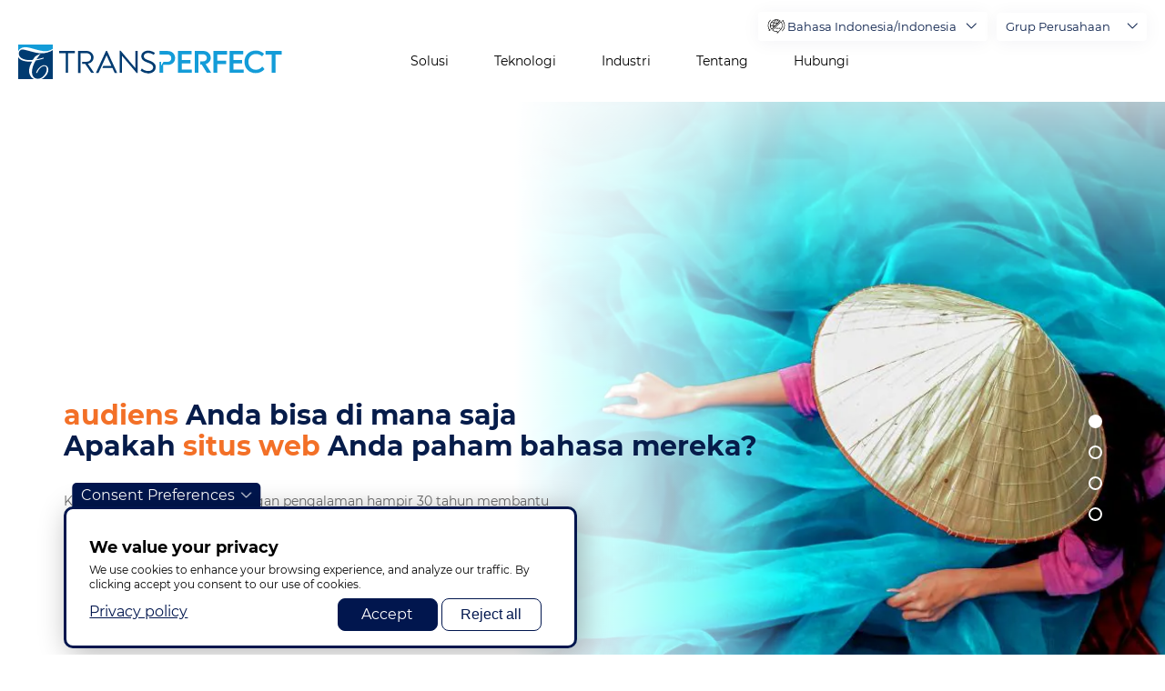

--- FILE ---
content_type: text/html; charset=UTF-8
request_url: https://www.transperfect.com/id/home?frw=tpstudio&search_api_fulltext=&page=2
body_size: 27396
content:
<!DOCTYPE html>
<html lang="id" dir="ltr" prefix="og: https://ogp.me/ns#">
  <head>
    <meta charset="utf-8" />
<noscript><style>form.antibot * :not(.antibot-message) { display: none !important; }</style>
</noscript><style>/* @see https://github.com/aFarkas/lazysizes#broken-image-symbol */.js img.lazyload:not([src]) { visibility: hidden; }/* @see https://github.com/aFarkas/lazysizes#automatically-setting-the-sizes-attribute */.js img.lazyloaded[data-sizes=auto] { display: block; width: 100%; }</style>
<meta name="description" content="Navigasi lokasi pasar global dengan solusi bisnis TransPerfect. Ketahui cara layanan terjemahan, bahasa, dan pelokalan global kami dapat membantu Anda." />
<link rel="canonical" href="https://www.transperfect.com/home" />
<meta name="robots" content="index" />
<meta name="Generator" content="Drupal 10 (https://www.drupal.org)" />
<meta name="MobileOptimized" content="width" />
<meta name="HandheldFriendly" content="true" />
<meta name="viewport" content="width=device-width, initial-scale=1.0" />
<script>var ct_check_js_val = 'f229fce73536a527868faf300a1c8055';var drupal_ac_antibot_cookie_value = 'defb026b339b14f97d2aa27b36a3b02b144048d587d1b158cd42068336e3a389';var ct_use_cookies = 1;var ct_use_alt_cookies = 0;var ct_capture_buffer = 0;</script>
<link rel="icon" href="/favicon.ico" type="image/vnd.microsoft.icon" />
<script>window.a2a_config=window.a2a_config||{};a2a_config.callbacks=[];a2a_config.overlays=[];a2a_config.templates={};</script>

    <title>Solusi Bahasa &amp; Teknologi untuk Bisnis | TransPerfect</title>

    <link rel="preload" href="/themes/custom/droopler_subtheme/fonts/Montserrat/Montserrat-SemiBold.woff" as="font" type="font/woff" crossorigin>
    <link rel="preload" href="/themes/custom/droopler_subtheme/fonts/Montserrat/Montserrat-SemiBoldItalic.woff" as="font" type="font/woff" crossorigin>
    <link rel="preload" href="/themes/custom/droopler_subtheme/fonts/Montserrat/Montserrat-Bold.woff" as="font" type="font/woff" crossorigin>
    <link rel="preload" href="/themes/custom/droopler_subtheme/fonts/Montserrat/Montserrat-Medium.woff" as="font" type="font/woff" crossorigin>
    <link rel="preload" href="/themes/custom/droopler_subtheme/fonts/Montserrat/Montserrat-Regular.woff" as="font" type="font/woff" crossorigin>
    <link rel="preload" href="/themes/custom/droopler_subtheme/fonts/icomoon/icomoon.woff" as="font" type="font/woff" crossorigin>

    <link rel="stylesheet" media="all" href="/sites/default/files/css/css_Ve9wNB96TK-9PWrkf2yM3XX0CRir8iEQ4JBMr_KvJYg.css?delta=0&amp;language=id&amp;theme=droopler_subtheme&amp;include=[base64]" />
<link rel="stylesheet" media="all" href="/sites/default/files/css/css_XeXbqEtyYqF-rDJNpOH3vZDVbatJ_87G5le-Z0AtizE.css?delta=1&amp;language=id&amp;theme=droopler_subtheme&amp;include=[base64]" />
<link rel="stylesheet" media="print" href="/sites/default/files/css/css_50gD4RmdacebeuTQGIDqhh7cTa9vPld1YBYwukyEll0.css?delta=2&amp;language=id&amp;theme=droopler_subtheme&amp;include=[base64]" />
<link rel="stylesheet" media="all" href="/sites/default/files/css/css_bI1nxMhx8JlOVn9ABQoH85wmMXT9XfXjQ24-ZJOGvbU.css?delta=3&amp;language=id&amp;theme=droopler_subtheme&amp;include=[base64]" />

    <script src="https://www.recaptcha.net/recaptcha/api.js?hl=id&amp;render=explicit&amp;onload=drupalRecaptchaOnload" async defer></script>


<!-- Google Tag Manager -->
<script>
  window.dataLayer = window.dataLayer || [];
  function gtag() { dataLayer.push(arguments); }
  
  // Set default consent before GTM loads
  gtag('consent', 'default', {
    'ad_storage': 'denied',
    'analytics_storage': 'denied',
    'functionality_storage': 'denied',
    'personalization_storage': 'denied',
    'security_storage': 'granted' // Required for essential security
  });
</script>
<script>
  window.addEventListener("load", function() {
    if (Drupal.eu_cookie_compliance.hasAgreed()){
      //  we can only run GTM if agreement clicked
      document.addEventListener('DOMContentLoaded', () => {
        /* init gtm after 2500 milliseconds - this could be adjusted */
        setTimeout(initGTM, 2000);
      });
      document.addEventListener('scroll', initGTMOnEvent);
      document.addEventListener('mousemove', initGTMOnEvent);
      document.addEventListener('touchstart', initGTMOnEvent);
    } else {
      //  no consent block GTM
	  gtag('consent', 'update', {
		'ad_storage': 'denied',
		'analytics_storage': 'denied',
		'functionality_storage': 'denied',
		'personalization_storage': 'denied',
		'security_storage': 'granted' // Required for essential security
	  });
    }            
  });

function initGTMOnEvent(event) {
  initGTM();
  event.currentTarget.removeEventListener(event.type, initGTMOnEvent); // remove the event listener that got triggered
}

function initGTM() {
  if (window.gtmDidInit) {
    return false;
  }

  window.gtmDidInit = true; // flag to ensure script does not get added to DOM more than once.

  const script = document.createElement('script');
  script.type = 'text/javascript';
  script.async = true;
  // ensure PageViews is always tracked (on script load)
  script.onload = () => {
    dataLayer.push({ event: 'gtm.js', 'gtm.start': new Date().getTime(), 'gtm.uniqueEventId': 0 });
  };
  script.src = 'https://www.googletagmanager.com/gtm.js?id=GTM-M7C4FF5';

  document.head.appendChild(script);
  
  gtag('consent', 'update', {
      'ad_storage': 'granted',
      'analytics_storage': 'granted',
      'functionality_storage': 'granted',
      'personalization_storage': 'granted',
      'ad_user_data': 'granted',
      'ad_personalization': 'granted'
    });
  gtag("config", "GTM-M7C4FF5");
}
</script>
<!-- End Google Tag Manager -->


  
                              <script>!function(a){var e="https://s.go-mpulse.net/boomerang/",t="addEventListener";if("False"=="True")a.BOOMR_config=a.BOOMR_config||{},a.BOOMR_config.PageParams=a.BOOMR_config.PageParams||{},a.BOOMR_config.PageParams.pci=!0,e="https://s2.go-mpulse.net/boomerang/";if(window.BOOMR_API_key="Q478M-7SAUR-59MD3-C8AF7-8QZM7",function(){function n(e){a.BOOMR_onload=e&&e.timeStamp||(new Date).getTime()}if(!a.BOOMR||!a.BOOMR.version&&!a.BOOMR.snippetExecuted){a.BOOMR=a.BOOMR||{},a.BOOMR.snippetExecuted=!0;var i,_,o,r=document.createElement("iframe");if(a[t])a[t]("load",n,!1);else if(a.attachEvent)a.attachEvent("onload",n);r.src="javascript:void(0)",r.title="",r.role="presentation",(r.frameElement||r).style.cssText="width:0;height:0;border:0;display:none;",o=document.getElementsByTagName("script")[0],o.parentNode.insertBefore(r,o);try{_=r.contentWindow.document}catch(O){i=document.domain,r.src="javascript:var d=document.open();d.domain='"+i+"';void(0);",_=r.contentWindow.document}_.open()._l=function(){var a=this.createElement("script");if(i)this.domain=i;a.id="boomr-if-as",a.src=e+"Q478M-7SAUR-59MD3-C8AF7-8QZM7",BOOMR_lstart=(new Date).getTime(),this.body.appendChild(a)},_.write("<bo"+'dy onload="document._l();">'),_.close()}}(),"".length>0)if(a&&"performance"in a&&a.performance&&"function"==typeof a.performance.setResourceTimingBufferSize)a.performance.setResourceTimingBufferSize();!function(){if(BOOMR=a.BOOMR||{},BOOMR.plugins=BOOMR.plugins||{},!BOOMR.plugins.AK){var e=""=="true"?1:0,t="",n="aofdybaxibya42lqy6ea-f-d56dd2a15-clientnsv4-s.akamaihd.net",i="false"=="true"?2:1,_={"ak.v":"39","ak.cp":"1243958","ak.ai":parseInt("771379",10),"ak.ol":"0","ak.cr":8,"ak.ipv":4,"ak.proto":"h2","ak.rid":"1822b4ea","ak.r":42170,"ak.a2":e,"ak.m":"dscb","ak.n":"essl","ak.bpcip":"3.138.60.0","ak.cport":36842,"ak.gh":"23.52.43.14","ak.quicv":"","ak.tlsv":"tls1.3","ak.0rtt":"","ak.0rtt.ed":"","ak.csrc":"-","ak.acc":"","ak.t":"1768998792","ak.ak":"hOBiQwZUYzCg5VSAfCLimQ==Yy7pdyTD13g50xD9hxo5auslOoBRi+26YroOnEHqK8LQAVhRx+SA1vjws+mux6+6Amlgos3BMbpF3xTEdHG9Twa7OPqeE6JcgbIKMTYXjLMHx/HrKFZIZNrDoAyybcdC/W9+AEyRfZ0e0AKydreSnCwvDLOkGgEE/k/zmwseFQ3RHpz2/JcpZST89zb8qpsYz99Ro+z/UXKFg+BOo/UJEj8I8t1l9YDECphxS3jOv5PVwIXjH9T6jc//AA70WWe2CU1jMLkVhsxdQTMdDtji9x0oRF/Wo4yjZnLalwq+2SAQdPutzv5a6PxGIxzvnX2nrwGhepzg3TjqlVE/N+Sf8qotQqkQvMbwN/cG8TU4JSR9dBZ4ErV8krO5cB/n1rjoTvxpXBt+0b/YVVDwhhmauhrGTrNSGOjVrx8JVNrazow=","ak.pv":"13","ak.dpoabenc":"","ak.tf":i};if(""!==t)_["ak.ruds"]=t;var o={i:!1,av:function(e){var t="http.initiator";if(e&&(!e[t]||"spa_hard"===e[t]))_["ak.feo"]=void 0!==a.aFeoApplied?1:0,BOOMR.addVar(_)},rv:function(){var a=["ak.bpcip","ak.cport","ak.cr","ak.csrc","ak.gh","ak.ipv","ak.m","ak.n","ak.ol","ak.proto","ak.quicv","ak.tlsv","ak.0rtt","ak.0rtt.ed","ak.r","ak.acc","ak.t","ak.tf"];BOOMR.removeVar(a)}};BOOMR.plugins.AK={akVars:_,akDNSPreFetchDomain:n,init:function(){if(!o.i){var a=BOOMR.subscribe;a("before_beacon",o.av,null,null),a("onbeacon",o.rv,null,null),o.i=!0}return this},is_complete:function(){return!0}}}}()}(window);</script></head>

  <body class="page-node-8823 path-node node--type-content-page">
    <a href="#main-content" class="visually-hidden focusable skip-link">
      Lompat ke isi utama
    </a>
	<div itemscope itemtype="https://schema.org/WebSite">
     <meta itemprop="url" content="https://transperfect.com/"/>
     <meta itemprop="name" content="TransPerfect"/>
   </div>

    
    
      <div class="dialog-off-canvas-main-canvas" data-off-canvas-main-canvas>
    

<div id="page-wrapper" class="page-wrapper ">
  <header id="header" class="header" role="banner"
          aria-label="Kepala situs">
                  <nav class="navbar navbar-wrapper fixed-top" id="navbar-main">
                    <div class="no-padding-md navbar-container   alert-ladning-header" >
            <div class="navbar-brand d-flex flex-column">
                       <a href="/id" title="Skip to the home page" rel="home" class="float-left site-logo logo-svg">
      <img src="/images/TP_logo_T_svg.svg" alt="Skip to the home page" />
    </a>
  

              <div class="navbar-brand-text">
                <img src="/themes/custom/droopler_subtheme/img/weknowhow.svg" alt="We know how"/>
              </div>
            </div>
                          <button class="navbar-toggler collapsed" type="button" data-toggle="collapse" data-target="#navbar-nav" aria-controls="navbar-nav" aria-expanded="false" aria-label="Toggle navigation">
                <span class="navbar-toggler--line"></span>
                <span class="navbar-toggler--line"></span>
                <span class="navbar-toggler--line"></span>
              </button>
              <nav class="navbar navbar-expand-lg main-navbar px-0 collapse ml-auto flex-column d-lg-flex" id="navbar-nav">
                <div class="navbar-inner d-flex">
                                                        <div class="menu-region">  <div class="region region-primary-menu">
    

<div id="block-templocalizationmenu-2" class="block block-block-content block-block-contentb9d2578d-b399-41fb-970a-a15577357df1">
  
    
      <div class="content">
      

  <div class="field-content-wrapper">
                        <div class="clearfix text-formatted field field--name-field-d-long-text field--type-text-long field--label-hidden field__item"><div class="region region-primary-menu">
<ul class="we-mega-menu-ul nav">
	<li class="we-mega-menu-li"><a class="we-mega-menu-li" href="/id/solutions" title="">Solusi</a></li>
	<li class="we-mega-menu-li"><a class="we-mega-menu-li" href="/id/technology" title="">Teknologi</a></li>
	<li class="we-mega-menu-li"><a class="we-mega-menu-li" href="/id/industries" title="">Industri</a></li>
	<li class="we-mega-menu-li"><a class="we-mega-menu-li" href="/id/about" title="">Tentang</a></li>
	<li class="we-mega-menu-li"><a class="we-mega-menu-li" href="/id/contact" title="">Hubungi</a></li>
</ul>
</div>
<style type="text/css">#navbar-nav .we-mega-menu-ul > li.we-mega-menu-li {padding-bottom:22px;}
#navbar-nav .we-mega-menu-ul > li.we-mega-menu-li > a { 
    font-size: 0.875rem;
    font-weight: 400;
    font-family: 'Montserrat',serif;}

#navbar-nav .we-mega-menu-ul > li.we-mega-menu-li > a:hover {
    color:#ff6600; font-weight:600; letter-spacing: -0.2px;
    }
.header-search {display:none;}
.top-footer, .main-footer {display:none;}
#block-highcontrast {display:none;} 
.bottom-footer li.nav-item {}

.OneLinkHide {display:none}
.OneLinkShow_nl {display:none}
.OneLinkShow_de {display:none}
.OneLinkShow_fr {display:none}
.OneLinkShow_fr_ca {display:none}
.OneLinkShow_fr_fr {display:none}
/*.OneLinkShow_id {display:none}*/
.OneLinkShow_it {display:none}
.OneLinkShow_pl {display:none}
.OneLinkShow_pt {display:none}
.OneLinkShow_es {display:none}
.OneLinkShow_es_la {display:none}
.OneLinkShow_es_xm {display:none}
.OneLinkShow_ru {display:none}
.OneLinkShow_sv {display:none}
.OneLinkShow_tr {display:none}
.OneLinkShow_ar {display:none}
.OneLinkShow_zh {display:none}
.OneLinkShow_cn {display:none}
.OneLinkShow_ja {display:none}
.OneLinkShow_ko {display:none}
</style>
<script>
document.querySelector('a[rel="home"]').setAttribute('href', '/id/home');
</script></div>
            
  </div>

    </div>
  </div>

  </div>
</div>
                                    <div class="menu-top-wrapper">
                                                              <div class="lang-region">  <div class="region region-lang-menu">
    

<div class="language-switcher-language-url block block-language block-language-blocklanguage-interface" id="block-droopler-subtheme-languageswitcher" role="navigation">
  
    
      <div class="content">
      <div id="links-wrapper">
    <div id="language-examples">        <span class="language-example lang-code-en active" data-active-language="English/English">Hello World</span>        <span class="language-example lang-code-id" data-active-language="Bahasa Indonesia/Indonesia">Halo Dunia</span>        <span class="language-example lang-code-de" data-active-language="Deutsch/German">Hallo Welt</span>        <span class="language-example lang-code-es" data-active-language="Español (España)/Spanish">Hola Mundo</span>        <span class="language-example lang-code-es-la" data-active-language="Español (América Latina)/Spanish">Hola, mundo</span>        <span class="language-example lang-code-es-xm" data-active-language="Español/Spanish">Hola, mundo.</span>        <span class="language-example lang-code-fr" data-active-language="Francais (France)/French">Un groupe mondial</span>        <span class="language-example lang-code-fr-ca" data-active-language="Français (Canada)/French">Bonjour le monde</span>        <span class="language-example lang-code-it" data-active-language="Italiano/Italian">Salve Mondo!</span>        <span class="language-example lang-code-nl" data-active-language="Nederlands/Dutch">Hallo, wereld</span>        <span class="language-example lang-code-pl" data-active-language="Polski/Polish">Witaj świecie</span>        <span class="language-example lang-code-pt-br" data-active-language="Português/Portuguese">Olá mundo</span>        <span class="language-example lang-code-ru" data-active-language="Русский/Russian">Здравствуй, мир!</span>        <span class="language-example lang-code-sv" data-active-language="Svenska/Swedish">Hej världen</span>        <span class="language-example lang-code-tr" data-active-language="Türkçe/Turkish">Merhaba Dünya</span>        <span class="language-example lang-code-ko" data-active-language="한국어/Korean">세계로 뻗어나가세요</span>        <span class="language-example lang-code-ja" data-active-language="日本語/Japanese">世界へ発信</span>        <span class="language-example lang-code-zh-hans" data-active-language="中文 (简体)/Chinese (Simplified)">世界你好</span>        <span class="language-example lang-code-zh-hant" data-active-language="中文 (繁體)/Chinese (Traditional)">大家好</span>        <span class="language-example lang-code-ar" data-active-language="عربى/Arabic">مرحباً بكم</span>        <span class="language-example lang-code-he" data-active-language=""></span>        <span class="language-example lang-code-da" data-active-language="">Hej Verden</span>    </div>
    <ul class="links"><li hreflang="en" data-drupal-link-query="{&quot;frw&quot;:&quot;tpstudio&quot;,&quot;page&quot;:&quot;2&quot;,&quot;search_api_fulltext&quot;:&quot;&quot;}" data-drupal-link-system-path="node/8823" class="en"><a href="/_hidden/home?frw=tpstudio&amp;page=2&amp;search_api_fulltext=" class="language-link" hreflang="en" data-drupal-link-query="{&quot;frw&quot;:&quot;tpstudio&quot;,&quot;page&quot;:&quot;2&quot;,&quot;search_api_fulltext&quot;:&quot;&quot;}" data-drupal-link-system-path="node/8823">English</a></li><li hreflang="id" data-drupal-link-query="{&quot;frw&quot;:&quot;tpstudio&quot;,&quot;page&quot;:&quot;2&quot;,&quot;search_api_fulltext&quot;:&quot;&quot;}" data-drupal-link-system-path="node/8823" class="id is-active" aria-current="page"><a href="/id/home?frw=tpstudio&amp;page=2&amp;search_api_fulltext=" class="language-link is-active" hreflang="id" data-drupal-link-query="{&quot;frw&quot;:&quot;tpstudio&quot;,&quot;page&quot;:&quot;2&quot;,&quot;search_api_fulltext&quot;:&quot;&quot;}" data-drupal-link-system-path="node/8823" aria-current="page">Bahasa Indonesia</a></li><li hreflang="de" data-drupal-link-query="{&quot;frw&quot;:&quot;tpstudio&quot;,&quot;page&quot;:&quot;2&quot;,&quot;search_api_fulltext&quot;:&quot;&quot;}" data-drupal-link-system-path="node/8823" class="de"><a href="/de/home?frw=tpstudio&amp;page=2&amp;search_api_fulltext=" class="language-link" hreflang="de" data-drupal-link-query="{&quot;frw&quot;:&quot;tpstudio&quot;,&quot;page&quot;:&quot;2&quot;,&quot;search_api_fulltext&quot;:&quot;&quot;}" data-drupal-link-system-path="node/8823">Deutsch</a></li><li hreflang="es" data-drupal-link-query="{&quot;frw&quot;:&quot;tpstudio&quot;,&quot;page&quot;:&quot;2&quot;,&quot;search_api_fulltext&quot;:&quot;&quot;}" data-drupal-link-system-path="node/8823" class="es"><a href="/es/home?frw=tpstudio&amp;page=2&amp;search_api_fulltext=" class="language-link" hreflang="es" data-drupal-link-query="{&quot;frw&quot;:&quot;tpstudio&quot;,&quot;page&quot;:&quot;2&quot;,&quot;search_api_fulltext&quot;:&quot;&quot;}" data-drupal-link-system-path="node/8823">Español (España)</a></li><li hreflang="es-la" data-drupal-link-query="{&quot;frw&quot;:&quot;tpstudio&quot;,&quot;page&quot;:&quot;2&quot;,&quot;search_api_fulltext&quot;:&quot;&quot;}" data-drupal-link-system-path="node/8823" class="es-la"><a href="/es-la/home?frw=tpstudio&amp;page=2&amp;search_api_fulltext=" class="language-link" hreflang="es-la" data-drupal-link-query="{&quot;frw&quot;:&quot;tpstudio&quot;,&quot;page&quot;:&quot;2&quot;,&quot;search_api_fulltext&quot;:&quot;&quot;}" data-drupal-link-system-path="node/8823">Español (América Latina)</a></li><li hreflang="fr" data-drupal-link-query="{&quot;frw&quot;:&quot;tpstudio&quot;,&quot;page&quot;:&quot;2&quot;,&quot;search_api_fulltext&quot;:&quot;&quot;}" data-drupal-link-system-path="node/8823" class="fr"><a href="/fr/home?frw=tpstudio&amp;page=2&amp;search_api_fulltext=" class="language-link" hreflang="fr" data-drupal-link-query="{&quot;frw&quot;:&quot;tpstudio&quot;,&quot;page&quot;:&quot;2&quot;,&quot;search_api_fulltext&quot;:&quot;&quot;}" data-drupal-link-system-path="node/8823">Français</a></li><li hreflang="fr-ca" data-drupal-link-query="{&quot;frw&quot;:&quot;tpstudio&quot;,&quot;page&quot;:&quot;2&quot;,&quot;search_api_fulltext&quot;:&quot;&quot;}" data-drupal-link-system-path="node/8823" class="fr-ca"><a href="/fr-ca/home?frw=tpstudio&amp;page=2&amp;search_api_fulltext=" class="language-link" hreflang="fr-ca" data-drupal-link-query="{&quot;frw&quot;:&quot;tpstudio&quot;,&quot;page&quot;:&quot;2&quot;,&quot;search_api_fulltext&quot;:&quot;&quot;}" data-drupal-link-system-path="node/8823">Francais (Canada)</a></li><li hreflang="it" data-drupal-link-query="{&quot;frw&quot;:&quot;tpstudio&quot;,&quot;page&quot;:&quot;2&quot;,&quot;search_api_fulltext&quot;:&quot;&quot;}" data-drupal-link-system-path="node/8823" class="it"><a href="/it/home?frw=tpstudio&amp;page=2&amp;search_api_fulltext=" class="language-link" hreflang="it" data-drupal-link-query="{&quot;frw&quot;:&quot;tpstudio&quot;,&quot;page&quot;:&quot;2&quot;,&quot;search_api_fulltext&quot;:&quot;&quot;}" data-drupal-link-system-path="node/8823">Italiano</a></li><li hreflang="nl" data-drupal-link-query="{&quot;frw&quot;:&quot;tpstudio&quot;,&quot;page&quot;:&quot;2&quot;,&quot;search_api_fulltext&quot;:&quot;&quot;}" data-drupal-link-system-path="node/8823" class="nl"><a href="/nl/home?frw=tpstudio&amp;page=2&amp;search_api_fulltext=" class="language-link" hreflang="nl" data-drupal-link-query="{&quot;frw&quot;:&quot;tpstudio&quot;,&quot;page&quot;:&quot;2&quot;,&quot;search_api_fulltext&quot;:&quot;&quot;}" data-drupal-link-system-path="node/8823">Nederlands</a></li><li hreflang="pl" data-drupal-link-query="{&quot;frw&quot;:&quot;tpstudio&quot;,&quot;page&quot;:&quot;2&quot;,&quot;search_api_fulltext&quot;:&quot;&quot;}" data-drupal-link-system-path="node/8823" class="pl"><a href="/pl/home?frw=tpstudio&amp;page=2&amp;search_api_fulltext=" class="language-link" hreflang="pl" data-drupal-link-query="{&quot;frw&quot;:&quot;tpstudio&quot;,&quot;page&quot;:&quot;2&quot;,&quot;search_api_fulltext&quot;:&quot;&quot;}" data-drupal-link-system-path="node/8823">Polski</a></li><li hreflang="pt-br" data-drupal-link-query="{&quot;frw&quot;:&quot;tpstudio&quot;,&quot;page&quot;:&quot;2&quot;,&quot;search_api_fulltext&quot;:&quot;&quot;}" data-drupal-link-system-path="node/8823" class="pt-br"><a href="/pt/home?frw=tpstudio&amp;page=2&amp;search_api_fulltext=" class="language-link" hreflang="pt-br" data-drupal-link-query="{&quot;frw&quot;:&quot;tpstudio&quot;,&quot;page&quot;:&quot;2&quot;,&quot;search_api_fulltext&quot;:&quot;&quot;}" data-drupal-link-system-path="node/8823">Português</a></li><li hreflang="ru" data-drupal-link-query="{&quot;frw&quot;:&quot;tpstudio&quot;,&quot;page&quot;:&quot;2&quot;,&quot;search_api_fulltext&quot;:&quot;&quot;}" data-drupal-link-system-path="node/8823" class="ru"><a href="/ru/home?frw=tpstudio&amp;page=2&amp;search_api_fulltext=" class="language-link" hreflang="ru" data-drupal-link-query="{&quot;frw&quot;:&quot;tpstudio&quot;,&quot;page&quot;:&quot;2&quot;,&quot;search_api_fulltext&quot;:&quot;&quot;}" data-drupal-link-system-path="node/8823">Русский</a></li><li hreflang="sv" data-drupal-link-query="{&quot;frw&quot;:&quot;tpstudio&quot;,&quot;page&quot;:&quot;2&quot;,&quot;search_api_fulltext&quot;:&quot;&quot;}" data-drupal-link-system-path="node/8823" class="sv"><a href="/sv/home?frw=tpstudio&amp;page=2&amp;search_api_fulltext=" class="language-link" hreflang="sv" data-drupal-link-query="{&quot;frw&quot;:&quot;tpstudio&quot;,&quot;page&quot;:&quot;2&quot;,&quot;search_api_fulltext&quot;:&quot;&quot;}" data-drupal-link-system-path="node/8823">Svenska</a></li><li hreflang="tr" data-drupal-link-query="{&quot;frw&quot;:&quot;tpstudio&quot;,&quot;page&quot;:&quot;2&quot;,&quot;search_api_fulltext&quot;:&quot;&quot;}" data-drupal-link-system-path="node/8823" class="tr"><a href="/tr/home?frw=tpstudio&amp;page=2&amp;search_api_fulltext=" class="language-link" hreflang="tr" data-drupal-link-query="{&quot;frw&quot;:&quot;tpstudio&quot;,&quot;page&quot;:&quot;2&quot;,&quot;search_api_fulltext&quot;:&quot;&quot;}" data-drupal-link-system-path="node/8823">Türkçe</a></li><li hreflang="ko" data-drupal-link-query="{&quot;frw&quot;:&quot;tpstudio&quot;,&quot;page&quot;:&quot;2&quot;,&quot;search_api_fulltext&quot;:&quot;&quot;}" data-drupal-link-system-path="node/8823" class="ko"><a href="/ko/home?frw=tpstudio&amp;page=2&amp;search_api_fulltext=" class="language-link" hreflang="ko" data-drupal-link-query="{&quot;frw&quot;:&quot;tpstudio&quot;,&quot;page&quot;:&quot;2&quot;,&quot;search_api_fulltext&quot;:&quot;&quot;}" data-drupal-link-system-path="node/8823">한국어</a></li><li hreflang="ja" data-drupal-link-query="{&quot;frw&quot;:&quot;tpstudio&quot;,&quot;page&quot;:&quot;2&quot;,&quot;search_api_fulltext&quot;:&quot;&quot;}" data-drupal-link-system-path="node/8823" class="ja"><a href="/ja/home?frw=tpstudio&amp;page=2&amp;search_api_fulltext=" class="language-link" hreflang="ja" data-drupal-link-query="{&quot;frw&quot;:&quot;tpstudio&quot;,&quot;page&quot;:&quot;2&quot;,&quot;search_api_fulltext&quot;:&quot;&quot;}" data-drupal-link-system-path="node/8823">日本語</a></li><li hreflang="zh-hans" data-drupal-link-query="{&quot;frw&quot;:&quot;tpstudio&quot;,&quot;page&quot;:&quot;2&quot;,&quot;search_api_fulltext&quot;:&quot;&quot;}" data-drupal-link-system-path="node/8823" class="zh-hans"><a href="/cn/home?frw=tpstudio&amp;page=2&amp;search_api_fulltext=" class="language-link" hreflang="zh-hans" data-drupal-link-query="{&quot;frw&quot;:&quot;tpstudio&quot;,&quot;page&quot;:&quot;2&quot;,&quot;search_api_fulltext&quot;:&quot;&quot;}" data-drupal-link-system-path="node/8823">中文 (简体)</a></li><li hreflang="zh-hant" data-drupal-link-query="{&quot;frw&quot;:&quot;tpstudio&quot;,&quot;page&quot;:&quot;2&quot;,&quot;search_api_fulltext&quot;:&quot;&quot;}" data-drupal-link-system-path="node/8823" class="zh-hant"><a href="/zh/home?frw=tpstudio&amp;page=2&amp;search_api_fulltext=" class="language-link" hreflang="zh-hant" data-drupal-link-query="{&quot;frw&quot;:&quot;tpstudio&quot;,&quot;page&quot;:&quot;2&quot;,&quot;search_api_fulltext&quot;:&quot;&quot;}" data-drupal-link-system-path="node/8823">中文 (繁體)</a></li><li hreflang="ar" data-drupal-link-query="{&quot;frw&quot;:&quot;tpstudio&quot;,&quot;page&quot;:&quot;2&quot;,&quot;search_api_fulltext&quot;:&quot;&quot;}" data-drupal-link-system-path="node/8823" class="ar"><a href="/ar/home?frw=tpstudio&amp;page=2&amp;search_api_fulltext=" class="language-link" hreflang="ar" data-drupal-link-query="{&quot;frw&quot;:&quot;tpstudio&quot;,&quot;page&quot;:&quot;2&quot;,&quot;search_api_fulltext&quot;:&quot;&quot;}" data-drupal-link-system-path="node/8823">عربى</a></li></ul>
  </div>
    </div>
  </div>

  </div>
</div>
                                                              <div class="family-of-companies">  <div class="region region-family-of-companies">
    

<div class="views-element-container block block-views block-views-blockt-family-of-companies-block-1" id="block-views-block-t-family-of-companies-block-1-2">
  
    
      <div class="content">
      <div>

  <div class="t-family-of-companies">
    <button class="t-family-of-companies-btn">Grup Perusahaan</button>
    <div class="t-family-of-companies-wrapper">
      <div class="t-family-of-companies-inner">
        <ul class="nav nav-tabs">
          <li class="nav-item">
            <a href="#first" class="nav-link active" data-toggle="tab">Tampilkan berdasarkan daftar</a>
          </li>
          <li class="nav-item" style="display: none !important;">
            <a href="#second" class="nav-link" data-toggle="tab">Tampilkan berdasarkan logo</a>
          </li>
        </ul>
        <div class="t-family-of-companies-tab-content tab-content">
          <div class="tab-pane fade show active t-family-of-companies-tab-list" id="first">
                <div class="view-content">
                  <div class="views-row">
    
<article lang="en" class="node node--type-t-company node--promoted node--view-mode-t-company-list clearfix">
  <div class="node__content clearfix">
    

                    <div class="field field--name-field-t-company-url field--type-link field--label-hidden field__item"><a href="https://www.alchemysoftware.com/" target="_blank">Alchemy Software Development</a></div>
            
  </div>
</article>

  </div>
    <div class="views-row">
    
<article lang="en" class="node node--type-t-company node--promoted node--view-mode-t-company-list clearfix">
  <div class="node__content clearfix">
    

                    <div class="field field--name-field-t-company-url field--type-link field--label-hidden field__item"><a href="https://www.dataforce.ai/" target="_blank">DataForce</a></div>
            
  </div>
</article>

  </div>
    <div class="views-row">
    
<article lang="en" class="node node--type-t-company node--promoted node--view-mode-t-company-list clearfix">
  <div class="node__content clearfix">
    

                    <div class="field field--name-field-t-company-url field--type-link field--label-hidden field__item"><a href="https://globallink.transperfect.com" target="_blank">GlobalLink</a></div>
            
  </div>
</article>

  </div>
    <div class="views-row">
    
<article lang="en" class="node node--type-t-company node--promoted node--view-mode-t-company-list clearfix">
  <div class="node__content clearfix">
    

                    <div class="field field--name-field-t-company-url field--type-link field--label-hidden field__item"><a href="https://www.isp.nl/" target="_blank">iSP</a></div>
            
  </div>
</article>

  </div>
    <div class="views-row">
    
<article lang="en" class="node node--type-t-company node--promoted node--view-mode-t-company-list clearfix">
  <div class="node__content clearfix">
    

                    <div class="field field--name-field-t-company-url field--type-link field--label-hidden field__item"><a href="https://lmkclinicalresearch.com/" target="_blank">LMK Clinical Research</a></div>
            
  </div>
</article>

  </div>
    <div class="views-row">
    
<article lang="en" class="node node--type-t-company node--promoted node--view-mode-t-company-list clearfix">
  <div class="node__content clearfix">
    

                    <div class="field field--name-field-t-company-url field--type-link field--label-hidden field__item"><a href="https://www.semantix.com/" target="_blank">Semantix</a></div>
            
  </div>
</article>

  </div>
    <div class="views-row">
    
<article lang="en" class="node node--type-t-company node--promoted node--view-mode-t-company-list clearfix">
  <div class="node__content clearfix">
    

                    <div class="field field--name-field-t-company-url field--type-link field--label-hidden field__item"><a href="https://www.sterlingvdr.com/" target="_blank">Sterling Technology</a></div>
            
  </div>
</article>

  </div>
    <div class="views-row">
    
<article lang="en" class="node node--type-t-company node--promoted node--view-mode-t-company-list clearfix">
  <div class="node__content clearfix">
    

                    <div class="field field--name-field-t-company-url field--type-link field--label-hidden field__item"><a href="https://www.transperfectlegal.com/" target="_blank">TransPerfect Legal</a></div>
            
  </div>
</article>

  </div>
    <div class="views-row">
    
<article lang="en" class="node node--type-t-company node--promoted node--view-mode-t-company-list clearfix">
  <div class="node__content clearfix">
    

                    <div class="field field--name-field-t-company-url field--type-link field--label-hidden field__item"><a href="https://www.transperfectconnect.com/" target="_blank">TransPerfect Connect</a></div>
            
  </div>
</article>

  </div>
    <div class="views-row">
    
<article lang="en" class="node node--type-t-company node--promoted node--view-mode-t-company-list clearfix">
  <div class="node__content clearfix">
    

                    <div class="field field--name-field-t-company-url field--type-link field--label-hidden field__item"><a href="https://www.transperfectdigital.com" target="_blank">TransPerfect Digital</a></div>
            
  </div>
</article>

  </div>
    <div class="views-row">
    
<article lang="en" class="node node--type-t-company node--promoted node--view-mode-t-company-list clearfix">
  <div class="node__content clearfix">
    

                    <div class="field field--name-field-t-company-url field--type-link field--label-hidden field__item"><a href="https://gaming.transperfect.com/" target="_blank">TransPerfect Games</a></div>
            
  </div>
</article>

  </div>
    <div class="views-row">
    
<article lang="en" class="node node--type-t-company node--promoted node--view-mode-t-company-list clearfix">
  <div class="node__content clearfix">
    

                    <div class="field field--name-field-t-company-url field--type-link field--label-hidden field__item"><a href="https://www.transperfect.com/industries/healthcare" target="_blank">TransPerfect Health</a></div>
            
  </div>
</article>

  </div>
    <div class="views-row">
    
<article lang="en" class="node node--type-t-company node--promoted node--view-mode-t-company-list clearfix">
  <div class="node__content clearfix">
    

                    <div class="field field--name-field-t-company-url field--type-link field--label-hidden field__item"><a href="https://media.transperfect.com/" target="_blank">TransPerfect Media</a></div>
            
  </div>
</article>

  </div>
    <div class="views-row">
    
<article lang="en" class="node node--type-t-company node--promoted node--view-mode-t-company-list clearfix">
  <div class="node__content clearfix">
    

                    <div class="field field--name-field-t-company-url field--type-link field--label-hidden field__item"><a href="https://lifesciences.transperfect.com/solutions/meddev" target="_blank">TransPerfect Medical Device Solutions</a></div>
            
  </div>
</article>

  </div>
    <div class="views-row">
    
<article lang="en" class="node node--type-t-company node--promoted node--view-mode-t-company-list clearfix">
  <div class="node__content clearfix">
    

                    <div class="field field--name-field-t-company-url field--type-link field--label-hidden field__item"><a href="https://www.trialinteractive.com/" target="_blank">Trial Interactive</a></div>
            
  </div>
</article>

  </div>
    <div class="views-row">
    
<article lang="en" class="node node--type-t-company node--promoted node--view-mode-t-company-list clearfix">
  <div class="node__content clearfix">
    

                    <div class="field field--name-field-t-company-url field--type-link field--label-hidden field__item"><a href="https://www.vasont.com/" target="_blank">Vasont</a></div>
            
  </div>
</article>

  </div>
    <div class="views-row">
    
<article lang="en" class="node node--type-t-company node--promoted node--view-mode-t-company-list clearfix">
  <div class="node__content clearfix">
    

                    <div class="field field--name-field-t-company-url field--type-link field--label-hidden field__item"><a href="https://webcertain.com/" target="_blank">webcertain</a></div>
            
  </div>
</article>

  </div>

            </div>
            </div>
            <div class="tab-pane fade t-family-of-companies-tab-logo" id="second">
            <div class="views-element-container">

              <div class="view-content">
                  <div class="views-row">
    
<article lang="en" class="node node--type-t-company node--promoted node--view-mode-t-company-logo clearfix">
  <div class="node__content clearfix">
    

                    <div class="field field--name-field-t-company-logo field--type-entity-reference field--label-hidden field__item"><div>
  
  

                    <div class="field field--name-field-media-image field--type-image field--label-hidden field__item">  


<img loading="lazy" src="/sites/default/files/styles/t_company_logo_75x50/public/media/image/alchemy-software_logo.jpg?itok=U54O83mg" width="75" height="45" alt="Alchemy Software Development" class="image-style-t-company-logo-75x50" />


</div>
            
</div>
</div>
            
    

                    <div class="field field--name-field-t-company-url field--type-link field--label-hidden field__item"><a href="https://www.alchemysoftware.com/" target="_blank">Alchemy Software Development</a></div>
            
  </div>
</article>

  </div>
    <div class="views-row">
    
<article lang="en" class="node node--type-t-company node--promoted node--view-mode-t-company-logo clearfix">
  <div class="node__content clearfix">
    

                    <div class="field field--name-field-t-company-logo field--type-entity-reference field--label-hidden field__item"><div>
  
  

                    <div class="field field--name-field-media-image field--type-image field--label-hidden field__item">  


<img loading="lazy" src="/sites/default/files/styles/t_company_logo_75x50/public/media/image/DataForce%20Logo%20Black%2BBlue.png?itok=mI3QCoyi" width="75" height="14" alt="data-force-logo-black-blue" class="image-style-t-company-logo-75x50" />


</div>
            
</div>
</div>
            
    

                    <div class="field field--name-field-t-company-url field--type-link field--label-hidden field__item"><a href="https://www.dataforce.ai/" target="_blank">DataForce</a></div>
            
  </div>
</article>

  </div>
    <div class="views-row">
    
<article lang="en" class="node node--type-t-company node--promoted node--view-mode-t-company-logo clearfix">
  <div class="node__content clearfix">
    

                    <div class="field field--name-field-t-company-logo field--type-entity-reference field--label-hidden field__item"><div>
  
  

                    <div class="field field--name-field-media-image field--type-image field--label-hidden field__item">  


<img loading="lazy" src="/sites/default/files/styles/t_company_logo_75x50/public/media/image/gl-logo.jpg?itok=6-cGLMyR" width="75" height="36" alt="GlobalLink" class="image-style-t-company-logo-75x50" />


</div>
            
</div>
</div>
            
    

                    <div class="field field--name-field-t-company-url field--type-link field--label-hidden field__item"><a href="https://globallink.transperfect.com" target="_blank">GlobalLink</a></div>
            
  </div>
</article>

  </div>
    <div class="views-row">
    
<article lang="en" class="node node--type-t-company node--promoted node--view-mode-t-company-logo clearfix">
  <div class="node__content clearfix">
    

                    <div class="field field--name-field-t-company-logo field--type-entity-reference field--label-hidden field__item"><div>
  
  

                    <div class="field field--name-field-media-image field--type-image field--label-hidden field__item">  


<img loading="lazy" src="/sites/default/files/styles/t_company_logo_75x50/public/media/image/isp_logo.jpg?itok=l5xDs6YZ" width="75" height="45" alt="iSP" class="image-style-t-company-logo-75x50" />


</div>
            
</div>
</div>
            
    

                    <div class="field field--name-field-t-company-url field--type-link field--label-hidden field__item"><a href="https://www.isp.nl/" target="_blank">iSP</a></div>
            
  </div>
</article>

  </div>
    <div class="views-row">
    
<article lang="en" class="node node--type-t-company node--promoted node--view-mode-t-company-logo clearfix">
  <div class="node__content clearfix">
    

                    <div class="field field--name-field-t-company-logo field--type-entity-reference field--label-hidden field__item"><div>
  
  

                    <div class="field field--name-field-media-image field--type-image field--label-hidden field__item">  


<img loading="lazy" src="/sites/default/files/styles/t_company_logo_75x50/public/media/image/LMKLogoTP.png?itok=EczQwq0E" width="75" height="37" alt="LMK-logo" class="image-style-t-company-logo-75x50" />


</div>
            
</div>
</div>
            
    

                    <div class="field field--name-field-t-company-url field--type-link field--label-hidden field__item"><a href="https://lmkclinicalresearch.com/" target="_blank">LMK Clinical Research</a></div>
            
  </div>
</article>

  </div>
    <div class="views-row">
    
<article lang="en" class="node node--type-t-company node--promoted node--view-mode-t-company-logo clearfix">
  <div class="node__content clearfix">
    

                    <div class="field field--name-field-t-company-logo field--type-entity-reference field--label-hidden field__item"><div>
  
  

                    <div class="field field--name-field-media-image field--type-image field--label-hidden field__item">  


<img loading="lazy" src="/sites/default/files/styles/t_company_logo_75x50/public/media/image/Semantix_-TransPerfect-black.png?itok=JbZ23g7A" width="75" height="31" alt="Semantix" class="image-style-t-company-logo-75x50" />


</div>
            
</div>
</div>
            
    

                    <div class="field field--name-field-t-company-url field--type-link field--label-hidden field__item"><a href="https://www.semantix.com/" target="_blank">Semantix</a></div>
            
  </div>
</article>

  </div>
    <div class="views-row">
    
<article lang="en" class="node node--type-t-company node--promoted node--view-mode-t-company-logo clearfix">
  <div class="node__content clearfix">
    

                    <div class="field field--name-field-t-company-logo field--type-entity-reference field--label-hidden field__item"><div>
  
  

                    <div class="field field--name-field-media-image field--type-image field--label-hidden field__item">  


<img loading="lazy" src="/sites/default/files/styles/t_company_logo_75x50/public/media/image/sterling.png?itok=yWqSeqdJ" width="68" height="50" alt="Sterling VDR" class="image-style-t-company-logo-75x50" />


</div>
            
</div>
</div>
            
    

                    <div class="field field--name-field-t-company-url field--type-link field--label-hidden field__item"><a href="https://www.sterlingvdr.com/" target="_blank">Sterling Technology</a></div>
            
  </div>
</article>

  </div>
    <div class="views-row">
    
<article lang="en" class="node node--type-t-company node--promoted node--view-mode-t-company-logo clearfix">
  <div class="node__content clearfix">
    

                    <div class="field field--name-field-t-company-logo field--type-entity-reference field--label-hidden field__item"><div>
  
  

                    <div class="field field--name-field-media-image field--type-image field--label-hidden field__item">  


<img loading="lazy" src="/sites/default/files/styles/t_company_logo_75x50/public/media/image/tls-legal-logo.jpg?itok=poOZ6rk1" width="75" height="36" alt="TransPerfect Legal" class="image-style-t-company-logo-75x50" />


</div>
            
</div>
</div>
            
    

                    <div class="field field--name-field-t-company-url field--type-link field--label-hidden field__item"><a href="https://www.transperfectlegal.com/" target="_blank">TransPerfect Legal</a></div>
            
  </div>
</article>

  </div>
    <div class="views-row">
    
<article lang="en" class="node node--type-t-company node--promoted node--view-mode-t-company-logo clearfix">
  <div class="node__content clearfix">
    

                    <div class="field field--name-field-t-company-logo field--type-entity-reference field--label-hidden field__item"><div>
  
  

                    <div class="field field--name-field-media-image field--type-image field--label-hidden field__item">  


<img loading="lazy" src="/sites/default/files/styles/t_company_logo_75x50/public/media/image/TP-Connect_logo.jpg?itok=8eI1O7Gt" width="75" height="45" alt="TransPerfect Connect" class="image-style-t-company-logo-75x50" />


</div>
            
</div>
</div>
            
    

                    <div class="field field--name-field-t-company-url field--type-link field--label-hidden field__item"><a href="https://www.transperfectconnect.com/" target="_blank">TransPerfect Connect</a></div>
            
  </div>
</article>

  </div>
    <div class="views-row">
    
<article lang="en" class="node node--type-t-company node--promoted node--view-mode-t-company-logo clearfix">
  <div class="node__content clearfix">
    

                    <div class="field field--name-field-t-company-logo field--type-entity-reference field--label-hidden field__item"><div>
  
  

                    <div class="field field--name-field-media-image field--type-image field--label-hidden field__item">  


<img loading="lazy" src="/sites/default/files/styles/t_company_logo_75x50/public/media/image/tp_digital_logo.jpg?itok=c36-kLgC" width="50" height="50" alt="TransPerfect Digital" class="image-style-t-company-logo-75x50" />


</div>
            
</div>
</div>
            
    

                    <div class="field field--name-field-t-company-url field--type-link field--label-hidden field__item"><a href="https://www.transperfectdigital.com" target="_blank">TransPerfect Digital</a></div>
            
  </div>
</article>

  </div>
    <div class="views-row">
    
<article lang="en" class="node node--type-t-company node--promoted node--view-mode-t-company-logo clearfix">
  <div class="node__content clearfix">
    
    

                    <div class="field field--name-field-t-company-url field--type-link field--label-hidden field__item"><a href="https://gaming.transperfect.com/" target="_blank">TransPerfect Games</a></div>
            
  </div>
</article>

  </div>
    <div class="views-row">
    
<article lang="en" class="node node--type-t-company node--promoted node--view-mode-t-company-logo clearfix">
  <div class="node__content clearfix">
    
    

                    <div class="field field--name-field-t-company-url field--type-link field--label-hidden field__item"><a href="https://www.transperfect.com/industries/healthcare" target="_blank">TransPerfect Health</a></div>
            
  </div>
</article>

  </div>
    <div class="views-row">
    
<article lang="en" class="node node--type-t-company node--promoted node--view-mode-t-company-logo clearfix">
  <div class="node__content clearfix">
    
    

                    <div class="field field--name-field-t-company-url field--type-link field--label-hidden field__item"><a href="https://media.transperfect.com/" target="_blank">TransPerfect Media</a></div>
            
  </div>
</article>

  </div>
    <div class="views-row">
    
<article lang="en" class="node node--type-t-company node--promoted node--view-mode-t-company-logo clearfix">
  <div class="node__content clearfix">
    

                    <div class="field field--name-field-t-company-logo field--type-entity-reference field--label-hidden field__item"><div>
  
  

                    <div class="field field--name-field-media-image field--type-image field--label-hidden field__item">  


<img loading="lazy" src="/sites/default/files/styles/t_company_logo_75x50/public/media/image/TP_Meddev_logo.jpg?itok=CA1T5L2C" width="75" height="45" alt="TransPerfect Medical Device Solutions" class="image-style-t-company-logo-75x50" />


</div>
            
</div>
</div>
            
    

                    <div class="field field--name-field-t-company-url field--type-link field--label-hidden field__item"><a href="https://lifesciences.transperfect.com/solutions/meddev" target="_blank">TransPerfect Medical Device Solutions</a></div>
            
  </div>
</article>

  </div>
    <div class="views-row">
    
<article lang="en" class="node node--type-t-company node--promoted node--view-mode-t-company-logo clearfix">
  <div class="node__content clearfix">
    

                    <div class="field field--name-field-t-company-logo field--type-entity-reference field--label-hidden field__item"><div>
  
  

                    <div class="field field--name-field-media-image field--type-image field--label-hidden field__item">  


<img loading="lazy" src="/sites/default/files/styles/t_company_logo_75x50/public/media/image/TI_Logo.jpg?itok=P_dkaVUr" width="75" height="45" alt="Trial Interactive" class="image-style-t-company-logo-75x50" />


</div>
            
</div>
</div>
            
    

                    <div class="field field--name-field-t-company-url field--type-link field--label-hidden field__item"><a href="https://www.trialinteractive.com/" target="_blank">Trial Interactive</a></div>
            
  </div>
</article>

  </div>
    <div class="views-row">
    
<article lang="en" class="node node--type-t-company node--promoted node--view-mode-t-company-logo clearfix">
  <div class="node__content clearfix">
    

                    <div class="field field--name-field-t-company-logo field--type-entity-reference field--label-hidden field__item"><div>
  
  

                    <div class="field field--name-field-media-image field--type-image field--label-hidden field__item">  


<img loading="lazy" src="/sites/default/files/styles/t_company_logo_75x50/public/media/image/vasont_logo.jpg?itok=S2_WMpT6" width="75" height="45" alt="Vasont" class="image-style-t-company-logo-75x50" />


</div>
            
</div>
</div>
            
    

                    <div class="field field--name-field-t-company-url field--type-link field--label-hidden field__item"><a href="https://www.vasont.com/" target="_blank">Vasont</a></div>
            
  </div>
</article>

  </div>
    <div class="views-row">
    
<article lang="en" class="node node--type-t-company node--promoted node--view-mode-t-company-logo clearfix">
  <div class="node__content clearfix">
    

                    <div class="field field--name-field-t-company-logo field--type-entity-reference field--label-hidden field__item"><div>
  
  

                    <div class="field field--name-field-media-image field--type-image field--label-hidden field__item">  


<img loading="lazy" src="/sites/default/files/styles/t_company_logo_75x50/public/media/image/webcertain-TP-logo-black.png?itok=o2kFT1fj" width="75" height="14" alt="Webcertain" class="image-style-t-company-logo-75x50" />


</div>
            
</div>
</div>
            
    

                    <div class="field field--name-field-t-company-url field--type-link field--label-hidden field__item"><a href="https://webcertain.com/" target="_blank">webcertain</a></div>
            
  </div>
</article>

  </div>

            </div>
            </div>
  </div>

          </div>
        </div>
      </div>
    </div>
</div>

    </div>
  </div>


<div id="block-mobilecontactbutton" class="block block-block-content block-block-contentb4837d0e-320a-490e-b613-2dead6b421da">
  
    
      <div class="content">
      

  <div class="field-content-wrapper">
                        <div class="clearfix text-formatted field field--name-field-d-long-text field--type-text-long field--label-hidden field__item"><p id="mb-contact-button"><a class="btn btn-primary btn-sm" href="/contact">Contact</a></p><style>
@media screen and (min-width: 426px){
p#mb-contact-button {
display: none !important;
}
}

</style></div>
            
  </div>

    </div>
  </div>

  </div>
</div>
                                      </div>
                </div>
              </nav>
                      </div>
        </nav>
            </header>

    
      
    <div class="container">
    
  </div>
  <div id="main-wrapper" class="layout-main-wrapper clearfix">
          
      <div class="container-fluid" id="main">
        <div class="row clearfix">
          <main class="main-content">
            <section class="section">
              <a id="main-content" tabindex="-1"></a>
                <div class="region region-content">
    <div data-drupal-messages-fallback class="hidden"></div>

<article class="node node--type-content-page node--promoted node--view-mode-full clearfix">
  <div class="node__content clearfix">
    <div class="paragraph-sections field field--name-field-page-section field--type-entity-reference-revisions field--label-hidden">
        <div class="clearfix bg-white paragraph paragraph--type--t-animated-words-banner paragraph--view-mode--default">
            <div  class="field--name-field-t-animation-words-banner-content-wrapper">
        <div  class="field--name-field-t-animation-words-banner-content-container">
      

            <div class="field field--name-field-t-animated-banner-items field--type-entity-reference-revisions field--label-hidden field__items">
                  <div class="field__item">  <section  id="paragraph-t_general_page_hero_text_item-55878" class="wrapper-t_general_page_hero_text_item">
    <div class="clearfix paragraph paragraph--type--t-general-page-hero-text-item paragraph--view-mode--default">
        <div class="t-general-page-hero-text-title">
          <h1>
            
            <span class="t-banners-slide-text"></span>
            <span class="t-banners-caret">|</span>
            

                    <div class="field field--name-field-t-gen-page-he-text-suffix field--type-string field--label-hidden field__item">Anda bisa di mana saja</div>
            
          </h1>
        </div>
    </div>
  </section>
</div>
                  <div class="field__item">  <section  id="paragraph-t_general_page_hero_text_item-55882" class="wrapper-t_general_page_hero_text_item">
    <div class="clearfix paragraph paragraph--type--t-general-page-hero-text-item paragraph--view-mode--default">
        <div class="t-general-page-hero-text-title">
          <h1>
            

                    <div class="field field--name-field-t-gen-page-he-tex-prefix field--type-string field--label-hidden field__item">Apakah</div>
            
            <span class="t-banners-slide-text"></span>
            <span class="t-banners-caret">|</span>
            

                    <div class="field field--name-field-t-gen-page-he-text-suffix field--type-string field--label-hidden field__item">Anda paham bahasa mereka?</div>
            
          </h1>
        </div>
    </div>
  </section>
</div>
              </div>
      

                    <div class="clearfix text-formatted field field--name-field-t-animated-banner-desc field--type-text-long field--label-hidden field__item"><p>Kami adalah TransPerfect dengan pengalaman hampir 30&nbsp;tahun membantu berbagai organisasi terhubung dengan audiens mereka—dalam setiap bahasa.&nbsp;</p>
</div>
            

                    <div class="field field--name-field-t-animated-banner-cta field--type-entity-reference-revisions field--label-hidden field__item">  <div class="clearfix paragraph paragraph--type--t-com-cta paragraph--view-mode--default">
          

            <div class="field field--name-field-t-com-cta-link field--type-link field--label-hidden field__items">
                  <div class="field__item"><a href="#contact-us" class="btn-custom btn-custom-primary" target="_self">Dapatkan Penawaran</a></div>
              </div>
      
      </div>
</div>
            
    </div>

    </div>
  <div  class="field--name-field-t-animation-words-banner-media-wrapper">
      

                    <div class="field field--name-field-t-animated-banner-images field--type-entity-reference-revisions field--label-hidden field__item">  <div class="clearfix paragraph paragraph--type--t-banner-image-overlay paragraph--view-mode--default">
          

            <div class="field field--name-field-t-banner-img-overlay-media field--type-entity-reference-revisions field--label-hidden field__items">
                  <div class="field__item">  <div class="clearfix paragraph paragraph--type--t-general-banner-image paragraph--view-mode--default">
          

                    <div class="field field--name-field-t-general-banner-image-img field--type-entity-reference field--label-hidden field__item"><div>
  
  

                    <div class="field field--name-field-media-image field--type-image field--label-hidden field__item">    <picture>
                  <source media="all and (min-width: 577px) and (max-width: 768px)" type="image/jpeg" width="767" height="290" data-srcset="/sites/default/files/styles/t_banner_767x290/public/media/image/shutterstock_779499031_0.jpg?itok=z6FVX9KO 1x"/>
              <source media="all and (max-width: 576px)" type="image/jpeg" width="575" height="325" data-srcset="/sites/default/files/styles/t_banner_575x325/public/media/image/shutterstock_779499031_0.jpg?itok=Y17jaMSz 1x"/>
                  


<img loading="eager" width="1200" height="799" alt="background image" class="lazyload" data-src="/sites/default/files/styles/responsive_image_1200/public/media/image/shutterstock_779499031_0.jpg?itok=hZDoIzt4" />

  </picture>

</div>
            
</div>
</div>
            
      </div>
</div>
                  <div class="field__item">  <div class="clearfix paragraph paragraph--type--t-general-banner-image paragraph--view-mode--default">
          

                    <div class="field field--name-field-t-general-banner-image-img field--type-entity-reference field--label-hidden field__item"><div>
  
  

                    <div class="field field--name-field-media-image field--type-image field--label-hidden field__item">    <picture>
                  <source media="all and (min-width: 577px) and (max-width: 768px)" type="image/jpeg" width="767" height="290" data-srcset="/sites/default/files/styles/t_banner_767x290/public/media/image/iStock-911190498.jpg?itok=uMfdrc2V 1x"/>
              <source media="all and (max-width: 576px)" type="image/jpeg" width="575" height="325" data-srcset="/sites/default/files/styles/t_banner_575x325/public/media/image/iStock-911190498.jpg?itok=FIcJ3onE 1x"/>
                  


<img loading="eager" width="1200" height="800" alt="background image" class="lazyload" data-src="/sites/default/files/styles/responsive_image_1200/public/media/image/iStock-911190498.jpg?itok=UTEyf0RX" />

  </picture>

</div>
            
</div>
</div>
            
      </div>
</div>
                  <div class="field__item">  <div class="clearfix paragraph paragraph--type--t-general-banner-image paragraph--view-mode--default">
          

                    <div class="field field--name-field-t-general-banner-image-img field--type-entity-reference field--label-hidden field__item"><div>
  
  

                    <div class="field field--name-field-media-image field--type-image field--label-hidden field__item">    <picture>
                  <source media="all and (min-width: 577px) and (max-width: 768px)" type="image/jpeg" width="767" height="290" data-srcset="/sites/default/files/styles/t_banner_767x290/public/media/image/iStock-91088557_0.jpg?itok=ZdTkXiOc 1x"/>
              <source media="all and (max-width: 576px)" type="image/jpeg" width="575" height="325" data-srcset="/sites/default/files/styles/t_banner_575x325/public/media/image/iStock-91088557_0.jpg?itok=zMUFD9KH 1x"/>
                  


<img loading="eager" width="1200" height="786" alt="Slide 4" class="lazyload" data-src="/sites/default/files/styles/responsive_image_1200/public/media/image/iStock-91088557_0.jpg?itok=gMAAIFcf" />

  </picture>

</div>
            
</div>
</div>
            
      </div>
</div>
                  <div class="field__item">  <div class="clearfix paragraph paragraph--type--t-general-banner-image paragraph--view-mode--default">
          

                    <div class="field field--name-field-t-general-banner-image-img field--type-entity-reference field--label-hidden field__item"><div>
  
  

                    <div class="field field--name-field-media-image field--type-image field--label-hidden field__item">    <picture>
                  <source media="all and (min-width: 577px) and (max-width: 768px)" type="image/jpeg" width="767" height="290" data-srcset="/sites/default/files/styles/t_banner_767x290/public/media/image/shutterstock_1243739782-a.jpg?itok=svMrxQfl 1x"/>
              <source media="all and (max-width: 576px)" type="image/jpeg" width="575" height="325" data-srcset="/sites/default/files/styles/t_banner_575x325/public/media/image/shutterstock_1243739782-a.jpg?itok=09bUquCi 1x"/>
                  


<img loading="eager" width="1200" height="800" alt="Local Translation" class="lazyload" data-src="/sites/default/files/styles/responsive_image_1200/public/media/image/shutterstock_1243739782-a.jpg?itok=f3kAS5fw" />

  </picture>

</div>
            
</div>
</div>
            
      </div>
</div>
              </div>
      
      </div>
</div>
            
    </div>

      </div>

        <div class="clearfix is-overlap is-cards-hero has-pattern layout-icon-cards-col-3 paragraph paragraph--type--t-icon-cards paragraph--view-mode--t-icon-cards-overlap">
            <div  class="field--name-field-t-icon-cards-content">
      
            <div class="field field--name-field-t-icon-cards-cards field--type-entity-reference-revisions field--label-hidden field__items">
        <div class="container icon-cards--container">
          <div class="row icon-cards--row">
                  <div class="field__item icon-cards--col col-12 col-md-6 col-lg-4">
  <div class="clearfix heading-color--tertiary paragraph t-icon-card paragraph--type--t-icon-card paragraph--view-mode--default">
    <div class="paragraph--type--t-icon-card--content">
    <div class="t-icon-card--wrapper-icon">
      

                    <div class="field field--name-field-t-icon-card-icon field--type-entity-reference field--label-hidden field__item"><div>
  
  

                    <div class="field field--name-field-media-image field--type-image field--label-hidden field__item">  


<img loading="lazy" width="562" height="444" alt="Solutions" class="lazyload" data-src="/sites/default/files/media/image/Solutions_2.png" />

</div>
            
</div>
</div>
            
      <div class="t-icon-card--wrapper-content">
        

  <div class="margin-t-icon-card-title"></div>
                    <div class="field field--name-field-t-icon-card-title field--type-t-field-heading field--label-hidden field__item"><h2>Solusi</h2>
</div>
            
        

                    <div class="clearfix text-formatted field field--name-field-t-icon-card-description field--type-text-long field--label-hidden field__item"><p>Kami menawarkan terjemahan, pelokalan situs web dan&nbsp;aplikasi, kreativitas multibahasa, dan lainnya.</p>
</div>
            
      </div>
    </div>
      

            <div class="field field--name-field-t-icon-card-cta field--type-entity-reference-revisions field--label-hidden field__items">
                  <div class="field__item">  <div class="clearfix paragraph paragraph--type--t-com-cta paragraph--view-mode--default">
          

            <div class="field field--name-field-t-com-cta-link field--type-link field--label-hidden field__items">
                  <div class="field__item"><a href="/id/solutions" class="btn-custom btn-custom-tertiary-arrow" target="_self">Ketahui</a></div>
              </div>
      
      </div>
</div>
              </div>
      
    </div>
  </div>

</div>
                  <div class="field__item icon-cards--col col-12 col-md-6 col-lg-4">
  <div class="clearfix heading-color--primary paragraph t-icon-card paragraph--type--t-icon-card paragraph--view-mode--default">
    <div class="paragraph--type--t-icon-card--content">
    <div class="t-icon-card--wrapper-icon">
      

                    <div class="field field--name-field-t-icon-card-icon field--type-entity-reference field--label-hidden field__item"><div>
  
  

                    <div class="field field--name-field-media-image field--type-image field--label-hidden field__item">  


<img loading="lazy" width="550" height="550" alt="Technology" class="lazyload" data-src="/sites/default/files/media/image/Tech_2.png" />

</div>
            
</div>
</div>
            
      <div class="t-icon-card--wrapper-content">
        

  <div class="margin-t-icon-card-title"></div>
                    <div class="field field--name-field-t-icon-card-title field--type-t-field-heading field--label-hidden field__item"><h2>Teknologi</h2>
</div>
            
        

                    <div class="clearfix text-formatted field field--name-field-t-icon-card-description field--type-text-long field--label-hidden field__item"><p>Sederhanakan manajemen konten multibahasa bersama teknologi GlobalLink.</p>
</div>
            
      </div>
    </div>
      

            <div class="field field--name-field-t-icon-card-cta field--type-entity-reference-revisions field--label-hidden field__items">
                  <div class="field__item">  <div class="clearfix paragraph paragraph--type--t-com-cta paragraph--view-mode--default">
          

            <div class="field field--name-field-t-com-cta-link field--type-link field--label-hidden field__items">
                  <div class="field__item"><a href="/id/technology" class="btn-custom btn-custom-tertiary-arrow" target="_self">Alami</a></div>
              </div>
      
      </div>
</div>
              </div>
      
    </div>
  </div>

</div>
                  <div class="field__item icon-cards--col col-12 col-md-6 col-lg-4">
  <div class="clearfix heading-color--secondary paragraph t-icon-card paragraph--type--t-icon-card paragraph--view-mode--default">
    <div class="paragraph--type--t-icon-card--content">
    <div class="t-icon-card--wrapper-icon">
      

                    <div class="field field--name-field-t-icon-card-icon field--type-entity-reference field--label-hidden field__item"><div>
  
  

                    <div class="field field--name-field-media-image field--type-image field--label-hidden field__item">  


<img loading="lazy" width="552" height="538" alt="Industries" class="lazyload" data-src="/sites/default/files/media/image/Main_Industries.png" />

</div>
            
</div>
</div>
            
      <div class="t-icon-card--wrapper-content">
        

  <div class="margin-t-icon-card-title"></div>
                    <div class="field field--name-field-t-icon-card-title field--type-t-field-heading field--label-hidden field__item"><h2>Industri</h2>
</div>
            
        

                    <div class="clearfix text-formatted field field--name-field-t-icon-card-description field--type-text-long field--label-hidden field__item"><p>Grup bidang khusus kami didedikasikan sepenuhnya bagi industri Anda.</p>
</div>
            
      </div>
    </div>
      

            <div class="field field--name-field-t-icon-card-cta field--type-entity-reference-revisions field--label-hidden field__items">
                  <div class="field__item">  <div class="clearfix paragraph paragraph--type--t-com-cta paragraph--view-mode--default">
          

            <div class="field field--name-field-t-com-cta-link field--type-link field--label-hidden field__items">
                  <div class="field__item"><a href="/id/industries" class="btn-custom btn-custom-tertiary-arrow" target="_self">Jelajahi</a></div>
              </div>
      
      </div>
</div>
              </div>
      
    </div>
  </div>

</div>
                </div>
        </div>
      </div>
        </div>

    </div>

      </div>

      
  <section  id="paragraph-t_side_by_side-39109" class="wrapper-t_side_by_side pb-5 theme-default margin-bottom-default margin-top-default padding-bottom-default padding-top-default">
    <div class="clearfix paragraph content-moved-inside t-side-by-side paragraph--type--t-side-by-side paragraph--view-mode--default">
      <div  class="image-side-left media-type-t_media_with_icon t-side-by-side-wrapper clearfix">
        <div class="container">
          <div class="row t-side-by-side__row">
            <div class="col-md-6 col-lg-5 t-side-by-side__col t-image">
              

                    <div class="field field--name-field-t-side-by-side-media field--type-entity-reference-revisions field--label-hidden field__item">
  <section  id="paragraph-t_media_with_icon-39107" class="wrapper-t_media_with_icon">
    <div class="clearfix paragraph content-moved-inside t-media-with-icon paragraph--type--t-media-with-icon paragraph--view-mode--default">
                <div class="d-media-background-wrapper">
    

                    <div class="field field--name-field-t-media-with-icon-bg-img field--type-entity-reference field--label-hidden field__item"><div>
  
  

                    <div class="field field--name-field-media-image field--type-image field--label-hidden field__item">    <picture>
                  <source media="all and (min-width: 75em)" type="image/jpeg" width="600" height="643" data-srcset="/sites/default/files/styles/responsive_image_2000/public/media/image/girl-photo.jpg?itok=DFsSIOwN 1x"/>
              <source media="all and (min-width: 62em) and (max-width: 74em)" type="image/jpeg" width="600" height="643" data-srcset="/sites/default/files/styles/responsive_image_1200/public/media/image/girl-photo.jpg?itok=g-38SfsF 1x"/>
              <source media="all and (min-width: 48em) and (max-width: 61em)" type="image/jpeg" width="600" height="643" data-srcset="/sites/default/files/styles/responsive_image_992/public/media/image/girl-photo.jpg?itok=qJabltSu 1x"/>
              <source media="all and (min-width: 34em) and (max-width: 47em)" type="image/jpeg" width="768" height="922" data-srcset="/sites/default/files/styles/responsive_image_768_banner/public/media/image/girl-photo.jpg?itok=aLhyWVuM 1x"/>
                  


<img loading="eager" width="600" height="643" alt="translation services" class="lazyload" data-src="/sites/default/files/styles/responsive_image_2000/public/media/image/girl-photo.jpg?itok=DFsSIOwN" />

  </picture>

</div>
            
</div>
</div>
            
  </div>
            <div class="t-icon">
          

                    <div class="field field--name-field-t-media-with-icon-icon field--type-entity-reference field--label-hidden field__item"><div>
  
  

                    <div class="field field--name-field-media-image field--type-image field--label-hidden field__item">  


<img loading="lazy" width="562" height="444" alt="Solutions" class="lazyload" data-src="/sites/default/files/media/image/Solutions_2.png" />

</div>
            
</div>
</div>
            
      </div>
    </div>
  </section>
</div>
            
            </div>
            <div class="col-md-6 col-lg-7 t-side-by-side__col t-text content-inside-wrapper">
              <a name="Language-Services" class="t-field-anchor-id"></a>


                    <div class="field field--name-field-t-side-by-side-label field--type-string field--label-hidden field__item">Cara kami membantu</div>
            <h2 class="field field--name-field-d-main-title field--type-text-long field--label-hidden"><p>Unggul di pasar global dengan layanan terjemahan TransPerfect</p>
</h2>


                    <div class="clearfix text-formatted field field--name-field-t-side-by-side-paragraph field--type-text-long field--label-hidden field__item"><p>Kami memungkinkan klien kami menjangkau pasar baru secara global dengan terhubung ke audiens mereka dan memberikan pengalaman terbaik pelanggan —dalam setiap bahasa. Kamilah mitra yang dapat membantu Anda mulai dari perencanaan hingga implementasi melalui layanan, teknologi,&nbsp;konsultasi, dan kepiawaian industri kami. Personalisasi solusi kami membantu Anda menjangkau pasar baru secara cepat, efisien, efektif, dan dengan cara memaksimalkan keuntungan pada bisnis Anda. Itulah alasan perusahaan top dunia beralih kepada kami saat mereka ingin target global mereka menjadi keberhasilan berskala dunia.&nbsp;</p>
</div>
            

                    <div class="field field--name-field-t-side-by-side-cta field--type-entity-reference-revisions field--label-hidden field__item">  <div class="clearfix paragraph paragraph--type--t-com-cta paragraph--view-mode--default">
          

            <div class="field field--name-field-t-com-cta-link field--type-link field--label-hidden field__items">
                  <div class="field__item"><a href="/id/solutions" class="btn-custom btn-custom-primary" target="_self">Solusi Kami</a></div>
                  <div class="field__item"><a href="#contact-us" class="btn-custom btn-custom-primary" target="_self">Dapatkan Penawaran</a></div>
              </div>
      
      </div>
</div>
            
            </div>
          </div>
        </div>
      </div>
    </div>
  </section>

      
  <section  id="paragraph-t_logo_carousel-39133" class="wrapper-t_logo_carousel theme-default margin-bottom-default margin-top-default padding-bottom-default padding-top-default">
    <div class="clearfix paragraph content-moved-inside t-logo-carousel paragraph--type--t-logo-carousel text-center paragraph--view-mode--default">
      <div class='container'>
        <h2 class="field field--name-field-d-main-title field--type-text-long field--label-hidden"><p>Berbagai organisasi terkemuka dunia memercayai TransPerfect</p>
</h2>


            <div class="field field--name-field-t-logo-carousel-items field--type-entity-reference-revisions field--label-hidden t-logo-carousel-items-wrapper field__items">
                  <div class="field__item t-logo-carousel-item">  <section  id="paragraph-t_logo_carousel_item-39113" class="wrapper-t_logo_carousel_item">
    <div class="clearfix paragraph d-p-carousel-item paragraph--type--t-logo-carousel-item paragraph--view-mode--default">
              

                    <div class="field field--name-field-t-logo-carousel-item-logo field--type-entity-reference field--label-hidden field__item"><div>
  
  

                    <div class="field field--name-field-media-image field--type-image field--label-hidden field__item">  


<img loading="lazy" width="94" height="44" alt="burton" class="lazyload image-style-logo-carousel-item" data-src="/sites/default/files/styles/logo_carousel_item/public/media/image/Burton2.png?itok=-m-EHnIx" />


</div>
            
</div>
</div>
            
          </div>
  </section>
</div>
                  <div class="field__item t-logo-carousel-item">  <section  id="paragraph-t_logo_carousel_item-39115" class="wrapper-t_logo_carousel_item">
    <div class="clearfix paragraph d-p-carousel-item paragraph--type--t-logo-carousel-item paragraph--view-mode--default">
              

                    <div class="field field--name-field-t-logo-carousel-item-logo field--type-entity-reference field--label-hidden field__item"><div>
  
  

                    <div class="field field--name-field-media-image field--type-image field--label-hidden field__item">  


<img loading="lazy" width="117" height="44" alt="Citrix Logo" class="lazyload image-style-logo-carousel-item" data-src="/sites/default/files/styles/logo_carousel_item/public/media/image/citrix-logo-black.png?itok=r_s0Xo8F" />


</div>
            
</div>
</div>
            
          </div>
  </section>
</div>
                  <div class="field__item t-logo-carousel-item">  <section  id="paragraph-t_logo_carousel_item-39117" class="wrapper-t_logo_carousel_item">
    <div class="clearfix paragraph d-p-carousel-item paragraph--type--t-logo-carousel-item paragraph--view-mode--default">
              

                    <div class="field field--name-field-t-logo-carousel-item-logo field--type-entity-reference field--label-hidden field__item"><div>
  
  

                    <div class="field field--name-field-media-image field--type-image field--label-hidden field__item">  


<img loading="lazy" width="191" height="44" alt="electrolux" class="lazyload image-style-logo-carousel-item" data-src="/sites/default/files/styles/logo_carousel_item/public/media/image/Electrolux.png?itok=TwEhwb19" />


</div>
            
</div>
</div>
            
          </div>
  </section>
</div>
                  <div class="field__item t-logo-carousel-item">  <section  id="paragraph-t_logo_carousel_item-39119" class="wrapper-t_logo_carousel_item">
    <div class="clearfix paragraph d-p-carousel-item paragraph--type--t-logo-carousel-item paragraph--view-mode--default">
              

                    <div class="field field--name-field-t-logo-carousel-item-logo field--type-entity-reference field--label-hidden field__item"><div>
  
  

                    <div class="field field--name-field-media-image field--type-image field--label-hidden field__item">  


<img loading="lazy" width="241" height="44" alt="lufthansa" class="lazyload image-style-logo-carousel-item" data-src="/sites/default/files/styles/logo_carousel_item/public/media/image/Lufthansa.png?itok=7AKNP7ow" />


</div>
            
</div>
</div>
            
          </div>
  </section>
</div>
                  <div class="field__item t-logo-carousel-item">  <section  id="paragraph-t_logo_carousel_item-39121" class="wrapper-t_logo_carousel_item">
    <div class="clearfix paragraph d-p-carousel-item paragraph--type--t-logo-carousel-item paragraph--view-mode--default">
              

                    <div class="field field--name-field-t-logo-carousel-item-logo field--type-entity-reference field--label-hidden field__item"><div>
  
  

                    <div class="field field--name-field-media-image field--type-image field--label-hidden field__item">  


<img loading="lazy" width="56" height="44" alt="mandarin" class="lazyload image-style-logo-carousel-item" data-src="/sites/default/files/styles/logo_carousel_item/public/media/image/mandarin-oriental.png?itok=LCOaQC2_" />


</div>
            
</div>
</div>
            
          </div>
  </section>
</div>
                  <div class="field__item t-logo-carousel-item">  <section  id="paragraph-t_logo_carousel_item-39123" class="wrapper-t_logo_carousel_item">
    <div class="clearfix paragraph d-p-carousel-item paragraph--type--t-logo-carousel-item paragraph--view-mode--default">
              

                    <div class="field field--name-field-t-logo-carousel-item-logo field--type-entity-reference field--label-hidden field__item"><div>
  
  

                    <div class="field field--name-field-media-image field--type-image field--label-hidden field__item">  


<img loading="lazy" width="86" height="44" alt="Pfizer" class="lazyload image-style-logo-carousel-item" data-src="/sites/default/files/styles/logo_carousel_item/public/media/image/Pfizer-2021.png?itok=8gAJbP1S" />


</div>
            
</div>
</div>
            
          </div>
  </section>
</div>
                  <div class="field__item t-logo-carousel-item">  <section  id="paragraph-t_logo_carousel_item-39125" class="wrapper-t_logo_carousel_item">
    <div class="clearfix paragraph d-p-carousel-item paragraph--type--t-logo-carousel-item paragraph--view-mode--default">
              

                    <div class="field field--name-field-t-logo-carousel-item-logo field--type-entity-reference field--label-hidden field__item"><div>
  
  

                    <div class="field field--name-field-media-image field--type-image field--label-hidden field__item">  


<img loading="lazy" width="99" height="44" alt="P&amp;G" class="lazyload image-style-logo-carousel-item" data-src="/sites/default/files/styles/logo_carousel_item/public/media/image/P_G.png?itok=JCwcIN5Z" />


</div>
            
</div>
</div>
            
          </div>
  </section>
</div>
                  <div class="field__item t-logo-carousel-item">  <section  id="paragraph-t_logo_carousel_item-39127" class="wrapper-t_logo_carousel_item">
    <div class="clearfix paragraph d-p-carousel-item paragraph--type--t-logo-carousel-item paragraph--view-mode--default">
              

                    <div class="field field--name-field-t-logo-carousel-item-logo field--type-entity-reference field--label-hidden field__item"><div>
  
  

                    <div class="field field--name-field-media-image field--type-image field--label-hidden field__item">  


<img loading="lazy" width="44" height="44" alt="The body shop" class="lazyload image-style-logo-carousel-item" data-src="/sites/default/files/styles/logo_carousel_item/public/media/image/The_Body_Shop.png?itok=6cyzwx49" />


</div>
            
</div>
</div>
            
          </div>
  </section>
</div>
                  <div class="field__item t-logo-carousel-item">  <section  id="paragraph-t_logo_carousel_item-39129" class="wrapper-t_logo_carousel_item">
    <div class="clearfix paragraph d-p-carousel-item paragraph--type--t-logo-carousel-item paragraph--view-mode--default">
              

                    <div class="field field--name-field-t-logo-carousel-item-logo field--type-entity-reference field--label-hidden field__item"><div>
  
  

                    <div class="field field--name-field-media-image field--type-image field--label-hidden field__item">  


<img loading="lazy" width="183" height="44" alt="trek" class="lazyload image-style-logo-carousel-item" data-src="/sites/default/files/styles/logo_carousel_item/public/media/image/trek.png?itok=5Q_Ki2TU" />


</div>
            
</div>
</div>
            
          </div>
  </section>
</div>
                  <div class="field__item t-logo-carousel-item">  <section  id="paragraph-t_logo_carousel_item-39131" class="wrapper-t_logo_carousel_item">
    <div class="clearfix paragraph d-p-carousel-item paragraph--type--t-logo-carousel-item paragraph--view-mode--default">
              

                    <div class="field field--name-field-t-logo-carousel-item-logo field--type-entity-reference field--label-hidden field__item"><div>
  
  

                    <div class="field field--name-field-media-image field--type-image field--label-hidden field__item">  


<img loading="lazy" width="214" height="44" alt="united" class="lazyload image-style-logo-carousel-item" data-src="/sites/default/files/styles/logo_carousel_item/public/media/image/united-airlines.png?itok=LzOKK2YD" />


</div>
            
</div>
</div>
            
          </div>
  </section>
</div>
              </div>
      

                    <div class="field field--name-field-t-logo-carousel-cta field--type-entity-reference-revisions field--label-hidden field__item">  <div class="clearfix paragraph paragraph--type--t-com-cta paragraph--view-mode--default">
          
      </div>
</div>
            
      </div>
    </div>
  </section>

        <section  id="paragraph-t_simple_text_block-39137" class="wrapper-t_simple_text_block theme-default margin-bottom-default margin-top-default padding-bottom-default padding-top-default">
    <div class="clearfix decoration-line-left paragraph text-page paragraph--type--t-simple-text-block paragraph--view-mode--default">
      <div class="container">
        <div class="text-left">
          

                    <div class="decoration-line-left field field--name-field-t-sim-txt-block-label field--type-string field--label-hidden field__item">Kisah klien</div>
            
        </div>
        <div class="row">
          <div class="col-md-7">
            <div class="text-left">
               <h2 class="field field--name-field-d-main-title field--type-text-long field--label-hidden"><p>Kami bangga pada perusahaan yang kami jalankan</p>
</h2>

            </div>
            

                    <div class="clearfix text-formatted field field--name-field-t-sim-txt-block-desc field--type-text-long field--label-hidden field__item"><p style="line-height:1.857em;">Berbagai perusahaan top di seluruh dunia meminta TransPerfect saat mereka ingin melibatkan audiens global di berbagai pasar baru. Mulai dari perusahaan retail dan usaha perjalanan hingga layanan finansial dan organisasi ilmu hayati, TransPerfect adalah pilihan utama bagi terjemahan profesional untuk lebih dari 170 bahasa dengan lebih dari 10.000 penutur bahasa asli.</p>
</div>
            
          </div>
          <div class="col-md-5">
            

                    <div class="field field--name-field-t-sim-txt-block-cta field--type-entity-reference-revisions field--label-hidden field__item">  <div class="clearfix paragraph paragraph--type--t-com-cta paragraph--view-mode--default">
          
      </div>
</div>
            
          </div>
        </div>
      </div>
    </div>
  </section>

        <section  id="paragraph-t_case_study_cards-39187" class="wrapper-t_case_study_cards theme-default margin-bottom-default margin-top-default padding-bottom-default padding-top-default">
    <div class="clearfix paragraph paragraph--type--t-case-study-cards paragraph--view-mode--default">
      <div class="wrapper-t-case-study-cards-items-carousel layout-col-3">
        
            <div class="field field--name-field-t-case-study-cards-items field--type-entity-reference-revisions field--label-hidden field__items row">
                  <div class="field__item t-case-study-cards-slick-slide bg_navy">  <section  id="paragraph-t_single_case_study_cards-39143" class="wrapper-t_single_case_study_cards">
    <div class="clearfix paragraph single-case-study-cards paragraph--type--t-single-case-study-cards paragraph--view-mode--default">
      <div class="container p-0">
        <div class="row no-gutters">
          <div class="col-12">
            

                    <div class="field field--name-field-t-sin-case-st-card-media field--type-entity-reference-revisions field--label-hidden field__item">  <section  id="paragraph-t_com_image-39141" class="wrapper-t_com_image">
    <div class="clearfix paragraph com-image paragraph--type--t-com-image paragraph--view-mode--default">
      <div class="container">
                

                    <div class="field field--name-field-t-com-image field--type-entity-reference field--label-hidden field__item"><div>
  
  

                    <div class="field field--name-field-media-image field--type-image field--label-hidden field__item">    <picture>
                  <source media="all and (min-width: 1201px)" type="image/jpeg" width="2000" height="1333" data-srcset="/sites/default/files/styles/responsive_image_2000/public/media/image/Pfizer.jpg?itok=nZaziQ2C 1x"/>
              <source media="all and (min-width: 993px) and (max-width: 1200px)" type="image/jpeg" width="1200" height="800" data-srcset="/sites/default/files/styles/responsive_image_1200/public/media/image/Pfizer.jpg?itok=-bgmwObO 1x"/>
              <source media="all and (min-width: 577px) and (max-width: 768px)" type="image/jpeg" width="768" height="512" data-srcset="/sites/default/files/styles/responsive_image_768/public/media/image/Pfizer.jpg?itok=Lf7cEzkU 1x"/>
                  


<img loading="eager" width="2000" height="1333" alt="Pfizer" class="lazyload" data-src="/sites/default/files/styles/responsive_image_2000/public/media/image/Pfizer.jpg?itok=nZaziQ2C" />

  </picture>

</div>
            
</div>
</div>
            
              </div>
    </div>
  </section>
</div>
            
            <div class="card-content-wrapper">
              

                    <div class="field field--name-field-t-sin-case-st-card-logo field--type-entity-reference field--label-hidden field__item"><div>
  
  

                    <div class="field field--name-field-media-image field--type-image field--label-hidden field__item">  


<img loading="lazy" width="666" height="347" alt="Pfizer Logo" class="lazyload" data-src="/sites/default/files/media/image/pfizer-w-resize.png" />

</div>
            
</div>
</div>
            

                    <div class="field field--name-field-t-sin-case-st-card-name field--type-string-long field--label-hidden field__item">TransPerfect memungkinkan Pfizer mendapatkan izin CFDA untuk obat baru kanker payudara</div>
            

                    <div class="field field--name-field-t-sin-case-st-card-cta field--type-entity-reference-revisions field--label-hidden field__item">  <div class="clearfix paragraph paragraph--type--t-com-cta paragraph--view-mode--default">
          
      </div>
</div>
            
            </div>
          </div>
        </div>
      </div>
    </div>
  </section>
</div>
                  <div class="field__item t-case-study-cards-slick-slide bg_navy">  <section  id="paragraph-t_single_case_study_cards-39149" class="wrapper-t_single_case_study_cards">
    <div class="clearfix paragraph single-case-study-cards paragraph--type--t-single-case-study-cards paragraph--view-mode--default">
      <div class="container p-0">
        <div class="row no-gutters">
          <div class="col-12">
            

                    <div class="field field--name-field-t-sin-case-st-card-media field--type-entity-reference-revisions field--label-hidden field__item">  <section  id="paragraph-t_com_image-39147" class="wrapper-t_com_image">
    <div class="clearfix paragraph com-image paragraph--type--t-com-image paragraph--view-mode--default">
      <div class="container">
                

                    <div class="field field--name-field-t-com-image field--type-entity-reference field--label-hidden field__item"><div>
  
  

                    <div class="field field--name-field-media-image field--type-image field--label-hidden field__item">    <picture>
                  <source media="all and (min-width: 1201px)" type="image/jpeg" width="2000" height="1325" data-srcset="/sites/default/files/styles/responsive_image_2000/public/media/image/shutterstock_1019500768_0.jpg?itok=UHhr_pTI 1x"/>
              <source media="all and (min-width: 993px) and (max-width: 1200px)" type="image/jpeg" width="1200" height="795" data-srcset="/sites/default/files/styles/responsive_image_1200/public/media/image/shutterstock_1019500768_0.jpg?itok=-MdL1gBO 1x"/>
              <source media="all and (min-width: 577px) and (max-width: 768px)" type="image/jpeg" width="768" height="509" data-srcset="/sites/default/files/styles/responsive_image_768/public/media/image/shutterstock_1019500768_0.jpg?itok=AuXnWLO7 1x"/>
                  


<img loading="eager" width="2000" height="1325" alt="Louis Vuitton" class="lazyload" data-src="/sites/default/files/styles/responsive_image_2000/public/media/image/shutterstock_1019500768_0.jpg?itok=UHhr_pTI" />

  </picture>

</div>
            
</div>
</div>
            
              </div>
    </div>
  </section>
</div>
            
            <div class="card-content-wrapper">
              

                    <div class="field field--name-field-t-sin-case-st-card-logo field--type-entity-reference field--label-hidden field__item"><div>
  
  

                    <div class="field field--name-field-media-image field--type-image field--label-hidden field__item">  


<img loading="lazy" width="933" height="575" alt="LV resized" class="lazyload" data-src="/sites/default/files/media/image/LV%20resized.png" />

</div>
            
</div>
</div>
            

                    <div class="field field--name-field-t-sin-case-st-card-name field--type-string-long field--label-hidden field__item">Louis Vuitton bermitra dengan TransPerfect untuk mengelola konten merek mewah bagi para pelanggan mereka di Brasil</div>
            

                    <div class="field field--name-field-t-sin-case-st-card-cta field--type-entity-reference-revisions field--label-hidden field__item">  <div class="clearfix paragraph paragraph--type--t-com-cta paragraph--view-mode--default">
          
      </div>
</div>
            
            </div>
          </div>
        </div>
      </div>
    </div>
  </section>
</div>
                  <div class="field__item t-case-study-cards-slick-slide bg_navy">  <section  id="paragraph-t_single_case_study_cards-39155" class="wrapper-t_single_case_study_cards">
    <div class="clearfix paragraph single-case-study-cards paragraph--type--t-single-case-study-cards paragraph--view-mode--default">
      <div class="container p-0">
        <div class="row no-gutters">
          <div class="col-12">
            

                    <div class="field field--name-field-t-sin-case-st-card-media field--type-entity-reference-revisions field--label-hidden field__item">  <section  id="paragraph-t_com_image-39153" class="wrapper-t_com_image">
    <div class="clearfix paragraph com-image paragraph--type--t-com-image paragraph--view-mode--default">
      <div class="container">
                

                    <div class="field field--name-field-t-com-image field--type-entity-reference field--label-hidden field__item"><div>
  
  

                    <div class="field field--name-field-media-image field--type-image field--label-hidden field__item">    <picture>
                  <source media="all and (min-width: 1201px)" type="image/jpeg" width="2000" height="1333" data-srcset="/sites/default/files/styles/responsive_image_2000/public/media/image/United%20Airlines.jpg?itok=skRt-iP0 1x"/>
              <source media="all and (min-width: 993px) and (max-width: 1200px)" type="image/jpeg" width="1200" height="800" data-srcset="/sites/default/files/styles/responsive_image_1200/public/media/image/United%20Airlines.jpg?itok=OScv_Mr4 1x"/>
              <source media="all and (min-width: 577px) and (max-width: 768px)" type="image/jpeg" width="768" height="512" data-srcset="/sites/default/files/styles/responsive_image_768/public/media/image/United%20Airlines.jpg?itok=1IAbDJd6 1x"/>
                  


<img loading="eager" width="2000" height="1333" alt="United Airlines" class="lazyload" data-src="/sites/default/files/styles/responsive_image_2000/public/media/image/United%20Airlines.jpg?itok=skRt-iP0" />

  </picture>

</div>
            
</div>
</div>
            
              </div>
    </div>
  </section>
</div>
            
            <div class="card-content-wrapper">
              

                    <div class="field field--name-field-t-sin-case-st-card-logo field--type-entity-reference field--label-hidden field__item"><div>
  
  

                    <div class="field field--name-field-media-image field--type-image field--label-hidden field__item">  


<img loading="lazy" width="702" height="437" alt="United" class="lazyload" data-src="/sites/default/files/media/image/United_white.png" />

</div>
            
</div>
</div>
            

                    <div class="field field--name-field-t-sin-case-st-card-name field--type-string-long field--label-hidden field__item">United Airlines meningkatkan kemampuannya dengan teknologi GlobalLink® dari TransPerfect</div>
            

                    <div class="field field--name-field-t-sin-case-st-card-cta field--type-entity-reference-revisions field--label-hidden field__item">  <div class="clearfix paragraph paragraph--type--t-com-cta paragraph--view-mode--default">
          
      </div>
</div>
            
            </div>
          </div>
        </div>
      </div>
    </div>
  </section>
</div>
                  <div class="field__item t-case-study-cards-slick-slide bg_navy">  <section  id="paragraph-t_single_case_study_cards-39161" class="wrapper-t_single_case_study_cards">
    <div class="clearfix paragraph single-case-study-cards paragraph--type--t-single-case-study-cards paragraph--view-mode--default">
      <div class="container p-0">
        <div class="row no-gutters">
          <div class="col-12">
            

                    <div class="field field--name-field-t-sin-case-st-card-media field--type-entity-reference-revisions field--label-hidden field__item">  <section  id="paragraph-t_com_image-39159" class="wrapper-t_com_image">
    <div class="clearfix paragraph com-image paragraph--type--t-com-image paragraph--view-mode--default">
      <div class="container">
                

                    <div class="field field--name-field-t-com-image field--type-entity-reference field--label-hidden field__item"><div>
  
  

                    <div class="field field--name-field-media-image field--type-image field--label-hidden field__item">    <picture>
                  <source media="all and (min-width: 1201px)" type="image/jpeg" width="500" height="500" data-srcset="/sites/default/files/styles/responsive_image_2000/public/media/image/aig.jpg?itok=sN1ZgLJH 1x"/>
              <source media="all and (min-width: 993px) and (max-width: 1200px)" type="image/jpeg" width="500" height="500" data-srcset="/sites/default/files/styles/responsive_image_1200/public/media/image/aig.jpg?itok=cGrC_cpZ 1x"/>
              <source media="all and (min-width: 577px) and (max-width: 768px)" type="image/jpeg" width="500" height="500" data-srcset="/sites/default/files/styles/responsive_image_768/public/media/image/aig.jpg?itok=wkN68Dkx 1x"/>
                  


<img loading="eager" width="500" height="500" alt="AIG" class="lazyload" data-src="/sites/default/files/styles/responsive_image_2000/public/media/image/aig.jpg?itok=sN1ZgLJH" />

  </picture>

</div>
            
</div>
</div>
            
              </div>
    </div>
  </section>
</div>
            
            <div class="card-content-wrapper">
              

                    <div class="field field--name-field-t-sin-case-st-card-logo field--type-entity-reference field--label-hidden field__item"><div>
  
  

                    <div class="field field--name-field-media-image field--type-image field--label-hidden field__item">  


<img loading="lazy" width="1097" height="489" alt="AIG" class="lazyload" data-src="/sites/default/files/media/image/AIG%20resized.png" />

</div>
            
</div>
</div>
            

                    <div class="field field--name-field-t-sin-case-st-card-name field--type-string-long field--label-hidden field__item">AIG menghemat $250.000 dan mengurangi linimasa penyampaian konten hingga 20% dengan GlobalLink®</div>
            

                    <div class="field field--name-field-t-sin-case-st-card-cta field--type-entity-reference-revisions field--label-hidden field__item">  <div class="clearfix paragraph paragraph--type--t-com-cta paragraph--view-mode--default">
          
      </div>
</div>
            
            </div>
          </div>
        </div>
      </div>
    </div>
  </section>
</div>
                  <div class="field__item t-case-study-cards-slick-slide bg_navy">  <section  id="paragraph-t_single_case_study_cards-39167" class="wrapper-t_single_case_study_cards">
    <div class="clearfix paragraph single-case-study-cards paragraph--type--t-single-case-study-cards paragraph--view-mode--default">
      <div class="container p-0">
        <div class="row no-gutters">
          <div class="col-12">
            

                    <div class="field field--name-field-t-sin-case-st-card-media field--type-entity-reference-revisions field--label-hidden field__item">  <section  id="paragraph-t_com_image-39165" class="wrapper-t_com_image">
    <div class="clearfix paragraph com-image paragraph--type--t-com-image paragraph--view-mode--default">
      <div class="container">
                

                    <div class="field field--name-field-t-com-image field--type-entity-reference field--label-hidden field__item"><div>
  
  

                    <div class="field field--name-field-media-image field--type-image field--label-hidden field__item">    <picture>
                  <source media="all and (min-width: 1201px)" type="image/jpeg" width="2000" height="1329" data-srcset="/sites/default/files/styles/responsive_image_2000/public/media/image/Avis%20Budget.jpg?itok=RuhEPxAZ 1x"/>
              <source media="all and (min-width: 993px) and (max-width: 1200px)" type="image/jpeg" width="1200" height="798" data-srcset="/sites/default/files/styles/responsive_image_1200/public/media/image/Avis%20Budget.jpg?itok=IYTjbFaS 1x"/>
              <source media="all and (min-width: 577px) and (max-width: 768px)" type="image/jpeg" width="768" height="510" data-srcset="/sites/default/files/styles/responsive_image_768/public/media/image/Avis%20Budget.jpg?itok=llasWOM6 1x"/>
                  


<img loading="eager" width="2000" height="1329" alt="Honda" class="lazyload" data-src="/sites/default/files/styles/responsive_image_2000/public/media/image/Avis%20Budget.jpg?itok=RuhEPxAZ" />

  </picture>

</div>
            
</div>
</div>
            
              </div>
    </div>
  </section>
</div>
            
            <div class="card-content-wrapper">
              

                    <div class="field field--name-field-t-sin-case-st-card-logo field--type-entity-reference field--label-hidden field__item"><div>
  
  

                    <div class="field field--name-field-media-image field--type-image field--label-hidden field__item">  


<img loading="lazy" width="806" height="416" alt="Honda" class="lazyload" data-src="/sites/default/files/media/image/Honda%20resized.png" />

</div>
            
</div>
</div>
            

                    <div class="field field--name-field-t-sin-case-st-card-name field--type-string-long field--label-hidden field__item">TransPerfect membantu Honda mensertifikasi karyawan mereka di Amerika Latin dalam waktu singkat</div>
            

                    <div class="field field--name-field-t-sin-case-st-card-cta field--type-entity-reference-revisions field--label-hidden field__item">  <div class="clearfix paragraph paragraph--type--t-com-cta paragraph--view-mode--default">
          
      </div>
</div>
            
            </div>
          </div>
        </div>
      </div>
    </div>
  </section>
</div>
                  <div class="field__item t-case-study-cards-slick-slide bg_navy">  <section  id="paragraph-t_single_case_study_cards-39173" class="wrapper-t_single_case_study_cards">
    <div class="clearfix paragraph single-case-study-cards paragraph--type--t-single-case-study-cards paragraph--view-mode--default">
      <div class="container p-0">
        <div class="row no-gutters">
          <div class="col-12">
            

                    <div class="field field--name-field-t-sin-case-st-card-media field--type-entity-reference-revisions field--label-hidden field__item">  <section  id="paragraph-t_com_image-39171" class="wrapper-t_com_image">
    <div class="clearfix paragraph com-image paragraph--type--t-com-image paragraph--view-mode--default">
      <div class="container">
                

                    <div class="field field--name-field-t-com-image field--type-entity-reference field--label-hidden field__item"><div>
  
  

                    <div class="field field--name-field-media-image field--type-image field--label-hidden field__item">    <picture>
                  <source media="all and (min-width: 1201px)" type="image/jpeg" width="2000" height="1333" data-srcset="/sites/default/files/styles/responsive_image_2000/public/media/image/P%26G.jpg?itok=wksWO944 1x"/>
              <source media="all and (min-width: 993px) and (max-width: 1200px)" type="image/jpeg" width="1200" height="800" data-srcset="/sites/default/files/styles/responsive_image_1200/public/media/image/P%26G.jpg?itok=PDj3EzaA 1x"/>
              <source media="all and (min-width: 577px) and (max-width: 768px)" type="image/jpeg" width="768" height="512" data-srcset="/sites/default/files/styles/responsive_image_768/public/media/image/P%26G.jpg?itok=MWLMK28a 1x"/>
                  


<img loading="eager" width="2000" height="1333" alt="P&amp;G" class="lazyload" data-src="/sites/default/files/styles/responsive_image_2000/public/media/image/P%26G.jpg?itok=wksWO944" />

  </picture>

</div>
            
</div>
</div>
            
              </div>
    </div>
  </section>
</div>
            
            <div class="card-content-wrapper">
              

                    <div class="field field--name-field-t-sin-case-st-card-logo field--type-entity-reference field--label-hidden field__item"><div>
  
  

                    <div class="field field--name-field-media-image field--type-image field--label-hidden field__item">  


<img loading="lazy" width="993" height="395" alt="P&amp;G" class="lazyload" data-src="/sites/default/files/media/image/P%26G%20reszied.png" />

</div>
            
</div>
</div>
            

                    <div class="field field--name-field-t-sin-case-st-card-name field--type-string-long field--label-hidden field__item">P&amp;G memilih TransPerfect untuk mengadaptasi kampanye #likeagirl mereka ke dalam 15 bahasa</div>
            

                    <div class="field field--name-field-t-sin-case-st-card-cta field--type-entity-reference-revisions field--label-hidden field__item">  <div class="clearfix paragraph paragraph--type--t-com-cta paragraph--view-mode--default">
          
      </div>
</div>
            
            </div>
          </div>
        </div>
      </div>
    </div>
  </section>
</div>
                  <div class="field__item t-case-study-cards-slick-slide bg_navy">  <section  id="paragraph-t_single_case_study_cards-39179" class="wrapper-t_single_case_study_cards">
    <div class="clearfix paragraph single-case-study-cards paragraph--type--t-single-case-study-cards paragraph--view-mode--default">
      <div class="container p-0">
        <div class="row no-gutters">
          <div class="col-12">
            

                    <div class="field field--name-field-t-sin-case-st-card-media field--type-entity-reference-revisions field--label-hidden field__item">  <section  id="paragraph-t_com_image-39177" class="wrapper-t_com_image">
    <div class="clearfix paragraph com-image paragraph--type--t-com-image paragraph--view-mode--default">
      <div class="container">
                

                    <div class="field field--name-field-t-com-image field--type-entity-reference field--label-hidden field__item"><div>
  
  

                    <div class="field field--name-field-media-image field--type-image field--label-hidden field__item">    <picture>
                  <source media="all and (min-width: 1201px)" type="image/jpeg" width="1500" height="853" data-srcset="/sites/default/files/styles/responsive_image_2000/public/media/image/M%26S.jpg?itok=N6wsq69R 1x"/>
              <source media="all and (min-width: 993px) and (max-width: 1200px)" type="image/jpeg" width="1200" height="682" data-srcset="/sites/default/files/styles/responsive_image_1200/public/media/image/M%26S.jpg?itok=0V0hTq-J 1x"/>
              <source media="all and (min-width: 577px) and (max-width: 768px)" type="image/jpeg" width="768" height="437" data-srcset="/sites/default/files/styles/responsive_image_768/public/media/image/M%26S.jpg?itok=xje2qzHY 1x"/>
                  


<img loading="eager" width="1500" height="853" alt="Marks &amp; Spencer" class="lazyload" data-src="/sites/default/files/styles/responsive_image_2000/public/media/image/M%26S.jpg?itok=N6wsq69R" />

  </picture>

</div>
            
</div>
</div>
            
              </div>
    </div>
  </section>
</div>
            
            <div class="card-content-wrapper">
              

                    <div class="field field--name-field-t-sin-case-st-card-logo field--type-entity-reference field--label-hidden field__item"><div>
  
  

                    <div class="field field--name-field-media-image field--type-image field--label-hidden field__item">  


<img loading="lazy" width="449" height="280" alt="M&amp;S LOGO" class="lazyload" data-src="/sites/default/files/media/image/M%26S.png" />

</div>
            
</div>
</div>
            

                    <div class="field field--name-field-t-sin-case-st-card-name field--type-string-long field--label-hidden field__item">Marks and Spencer memilih teknologi GlobalLink dari TransPerfect dan memangkas biaya terjemahan sebesar 54%</div>
            

                    <div class="field field--name-field-t-sin-case-st-card-cta field--type-entity-reference-revisions field--label-hidden field__item">  <div class="clearfix paragraph paragraph--type--t-com-cta paragraph--view-mode--default">
          
      </div>
</div>
            
            </div>
          </div>
        </div>
      </div>
    </div>
  </section>
</div>
                  <div class="field__item t-case-study-cards-slick-slide bg_navy">  <section  id="paragraph-t_single_case_study_cards-39185" class="wrapper-t_single_case_study_cards">
    <div class="clearfix paragraph single-case-study-cards paragraph--type--t-single-case-study-cards paragraph--view-mode--default">
      <div class="container p-0">
        <div class="row no-gutters">
          <div class="col-12">
            

                    <div class="field field--name-field-t-sin-case-st-card-media field--type-entity-reference-revisions field--label-hidden field__item">  <section  id="paragraph-t_com_image-39183" class="wrapper-t_com_image">
    <div class="clearfix paragraph com-image paragraph--type--t-com-image paragraph--view-mode--default">
      <div class="container">
                

                    <div class="field field--name-field-t-com-image field--type-entity-reference field--label-hidden field__item"><div>
  
  

                    <div class="field field--name-field-media-image field--type-image field--label-hidden field__item">    <picture>
                  <source media="all and (min-width: 1201px)" type="image/jpeg" width="2000" height="1331" data-srcset="/sites/default/files/styles/responsive_image_2000/public/media/image/Mandarin%20Oriental.jpg?itok=QP8eEi04 1x"/>
              <source media="all and (min-width: 993px) and (max-width: 1200px)" type="image/jpeg" width="1200" height="798" data-srcset="/sites/default/files/styles/responsive_image_1200/public/media/image/Mandarin%20Oriental.jpg?itok=6LJ4Bl9s 1x"/>
              <source media="all and (min-width: 577px) and (max-width: 768px)" type="image/jpeg" width="768" height="511" data-srcset="/sites/default/files/styles/responsive_image_768/public/media/image/Mandarin%20Oriental.jpg?itok=oa-zsfWR 1x"/>
                  


<img loading="eager" width="2000" height="1331" alt="Mandarin Oriental" class="lazyload" data-src="/sites/default/files/styles/responsive_image_2000/public/media/image/Mandarin%20Oriental.jpg?itok=QP8eEi04" />

  </picture>

</div>
            
</div>
</div>
            
              </div>
    </div>
  </section>
</div>
            
            <div class="card-content-wrapper">
              

                    <div class="field field--name-field-t-sin-case-st-card-logo field--type-entity-reference field--label-hidden field__item"><div>
  
  

                    <div class="field field--name-field-media-image field--type-image field--label-hidden field__item">  


<img loading="lazy" width="1691" height="856" alt="Mandarin Oriental" class="lazyload" data-src="/sites/default/files/media/image/Mandarin%20Oriental%20Logo%20White.png" />

</div>
            
</div>
</div>
            

                    <div class="field field--name-field-t-sin-case-st-card-name field--type-string-long field--label-hidden field__item">Ketahui cara Mandarin Oriental dapat meningkatkan pemesanan langsung di berbagai situs global mereka melalui kolaborasi dengan TransPerfect</div>
            

                    <div class="field field--name-field-t-sin-case-st-card-cta field--type-entity-reference-revisions field--label-hidden field__item">  <div class="clearfix paragraph paragraph--type--t-com-cta paragraph--view-mode--default">
          
      </div>
</div>
            
            </div>
          </div>
        </div>
      </div>
    </div>
  </section>
</div>
              </div>
      
      </div>
    </div>
  </section>

      
  <section  id="paragraph-t_side_by_side-39195" class="wrapper-t_side_by_side theme-default margin-bottom-default margin-top-default padding-bottom-default padding-top-default">
    <div class="clearfix paragraph content-moved-inside t-side-by-side paragraph--type--t-side-by-side paragraph--view-mode--default">
      <div  class="image-side-right media-type-t_media_with_video_thumbnail t-side-by-side-wrapper clearfix">
        <div class="container">
          <div class="row t-side-by-side__row">
            <div class="col-md-6 col-lg-5 t-side-by-side__col t-image">
              

                    <div class="field field--name-field-t-side-by-side-media field--type-entity-reference-revisions field--label-hidden field__item">
  <section  id="paragraph-t_media_with_video_thumbnail-39193" class="wrapper-t_media_with_video_thumbnail theme-default margin-bottom-default margin-top-default padding-bottom-default padding-top-default">
    <div class="clearfix paragraph content-moved-inside t-media-with-video-thumbnail paragraph--type--t-media-with-video-thumbnail paragraph--view-mode--default">
      <div class="row t-media">
                    <div class="d-media-background-wrapper">
    

                    <div class="field field--name-field-t-media-with-video-bg-img field--type-entity-reference field--label-hidden field__item"><div>
  
  

                    <div class="field field--name-field-media-image field--type-image field--label-hidden field__item">    <picture>
                  <source media="all and (min-width: 75em)" type="image/jpeg" width="920" height="694" data-srcset="/sites/default/files/styles/responsive_image_2000/public/media/image/Global%20Link%20Next%20event%20image.jpg?itok=VP1RteCr 1x"/>
              <source media="all and (min-width: 62em) and (max-width: 74em)" type="image/jpeg" width="920" height="694" data-srcset="/sites/default/files/styles/responsive_image_1200/public/media/image/Global%20Link%20Next%20event%20image.jpg?itok=B7iCPUga 1x"/>
              <source media="all and (min-width: 48em) and (max-width: 61em)" type="image/jpeg" width="920" height="694" data-srcset="/sites/default/files/styles/responsive_image_992/public/media/image/Global%20Link%20Next%20event%20image.jpg?itok=aleF3lkJ 1x"/>
              <source media="all and (min-width: 34em) and (max-width: 47em)" type="image/jpeg" width="768" height="922" data-srcset="/sites/default/files/styles/responsive_image_768_banner/public/media/image/Global%20Link%20Next%20event%20image.jpg?itok=J2bLlPnQ 1x"/>
                  


<img loading="eager" width="920" height="694" alt="Global Link NEXT Event" class="lazyload" data-src="/sites/default/files/styles/responsive_image_2000/public/media/image/Global%20Link%20Next%20event%20image.jpg?itok=VP1RteCr" />

  </picture>

</div>
            
</div>
</div>
            
  </div>
              </div>
      <div class="row">
        <div class="t-video-thumbnail">
            
        </div>
      </div>
    </div>
  </section>
</div>
            
            </div>
            <div class="col-md-6 col-lg-7 t-side-by-side__col t-text content-inside-wrapper">
              

                    <div class="field field--name-field-t-side-by-side-logo field--type-entity-reference field--label-hidden field__item"><div>
  
  

                    <div class="field field--name-field-media-image field--type-image field--label-hidden field__item">  


<img loading="lazy" width="150" height="57" alt="GlobalLink" class="lazyload" data-src="/sites/default/files/media/image/GlobalLink%20Logo_1.png" />

</div>
            
</div>
</div>
            <h2 class="field field--name-field-d-main-title field--type-text-long field--label-hidden"><p>Otomasi dan sederhanakan manajemen konten multibahasa dengan teknologi GlobalLink</p>
</h2>


                    <div class="clearfix text-formatted field field--name-field-t-side-by-side-paragraph field--type-text-long field--label-hidden field__item"><p>Dengan solusi bisnis GlobalLink, pangkas biaya manajemen proyek dan terjemahan Anda dalam pembuatan serta manajemen konten multibahasa hingga sebesar 50%. Kami menggunakan GlobalLink untuk menjadikan terjemahan dan pelokalan lebih mudah serta lebih efisien daripada sebelumnya. Teknologi kami melakukannya untuk Anda,&nbsp;terintergrasi penuh dengan sistem Anda yang ada dan memungkinkan untuk mengelola konten multibahasa tanpa kendala.</p>
</div>
            

                    <div class="field field--name-field-t-side-by-side-cta field--type-entity-reference-revisions field--label-hidden field__item">  <div class="clearfix paragraph paragraph--type--t-com-cta paragraph--view-mode--default">
          

            <div class="field field--name-field-t-com-cta-link field--type-link field--label-hidden field__items">
                  <div class="field__item"><a href="#contact-us" class="btn-custom btn-custom-primary" target="_self">Minta Demo</a></div>
              </div>
      
      </div>
</div>
            
            </div>
          </div>
        </div>
      </div>
    </div>
  </section>

      
  <section  id="paragraph-t_page_cards-39217" class="wrapper-t_page_cards theme-custom margin-bottom-default margin-top-default padding-bottom-default padding-top-default" style="background-color: #edf5fb; color: #000000;">
    <div class="clearfix paragraph content-moved-inside t-page-cards paragraph--type--t-page-cards paragraph--view-mode--default">
      <div class="container">
        

                    <div class="decoration-line-left field field--name-field-t-page-cards-label field--type-string field--label-hidden field__item">Industri</div>
            <h2 class="text-left field field--name-field-d-main-title field--type-text-long field--label-hidden"><p>Para spesialisasi pakar industri kami mengetahui bisnis Anda sepenuhnya</p>
</h2>


            <div class="field field--name-field-t-page-cards-items field--type-entity-reference-revisions field--label-hidden field__items page-cards-grid row page-cards-grid-5-col">
                  <div class="field__item page-cards-grid-item col-xl-5ths col-12 col-sm-6 col-md-4 col-lg-3">
  <section  id="paragraph-t_page_cards_item-39197" class="wrapper-t_page_cards_item">
    <div class="clearfix paragraph content-moved-inside t-page-cards-item-inner paragraph--type--t-page-cards-item paragraph--view-mode--default">
      <div class="t-page-cards-item-image lazyload" data-bg="https://www.transperfect.com/sites/default/files/styles/max_650x650/public/media/image/Life%20Sciences.jpg?itok=7K0HcQDw">
        <div class="t-page-cards-item-image-overlay"></div>
        <div class="t-page-cards-item-icon">
          

                    <div class="field field--name-field-t-page-cards-item-icon field--type-entity-reference field--label-hidden field__item"><div>
  
  

                    <div class="field field--name-field-media-image field--type-image field--label-hidden field__item">  


<img loading="lazy" width="118" height="114" alt="Life sciences industry" class="lazyload" data-src="/sites/default/files/media/image/Life%20sciences%20icon_white.png" />

</div>
            
</div>
</div>
            
        </div>
      </div>
      <div class="t-page-cards-item-content">
        

                    <div class="field field--name-field-t-page-cards-item-title field--type-string field--label-hidden field__item">Ilmu Hayati</div>
            
      </div>
      

                    <div class="field field--name-field-t-page-cards-item-link field--type-link field--label-hidden field__item"><span></span></div>
            
    </div>
  </section>
  <div class="t-page-cards-item-shadow"></div>
</div>
                  <div class="field__item page-cards-grid-item col-xl-5ths col-12 col-sm-6 col-md-4 col-lg-3">
  <section  id="paragraph-t_page_cards_item-39199" class="wrapper-t_page_cards_item">
    <div class="clearfix paragraph content-moved-inside t-page-cards-item-inner paragraph--type--t-page-cards-item paragraph--view-mode--default">
      <div class="t-page-cards-item-image lazyload" data-bg="https://www.transperfect.com/sites/default/files/styles/max_650x650/public/media/image/Retail.jpg?itok=-LCWvnSr">
        <div class="t-page-cards-item-image-overlay"></div>
        <div class="t-page-cards-item-icon">
          

                    <div class="field field--name-field-t-page-cards-item-icon field--type-entity-reference field--label-hidden field__item"><div>
  
  

                    <div class="field field--name-field-media-image field--type-image field--label-hidden field__item">  


<img loading="lazy" width="146" height="118" alt="E-Commerce and Retail Industry" class="lazyload" data-src="/sites/default/files/media/image/Ecommerce%20_%20retail%20icon_white.png" />

</div>
            
</div>
</div>
            
        </div>
      </div>
      <div class="t-page-cards-item-content">
        

                    <div class="field field--name-field-t-page-cards-item-title field--type-string field--label-hidden field__item">Retail &amp; E‑Niaga</div>
            
      </div>
      

                    <div class="field field--name-field-t-page-cards-item-link field--type-link field--label-hidden field__item"><span></span></div>
            
    </div>
  </section>
  <div class="t-page-cards-item-shadow"></div>
</div>
                  <div class="field__item page-cards-grid-item col-xl-5ths col-12 col-sm-6 col-md-4 col-lg-3">
  <section  id="paragraph-t_page_cards_item-39201" class="wrapper-t_page_cards_item">
    <div class="clearfix paragraph content-moved-inside t-page-cards-item-inner paragraph--type--t-page-cards-item paragraph--view-mode--default">
      <div class="t-page-cards-item-image lazyload" data-bg="https://www.transperfect.com/sites/default/files/styles/max_650x650/public/media/image/Legal.jpg?itok=9db_DayC">
        <div class="t-page-cards-item-image-overlay"></div>
        <div class="t-page-cards-item-icon">
          

                    <div class="field field--name-field-t-page-cards-item-icon field--type-entity-reference field--label-hidden field__item"><div>
  
  

                    <div class="field field--name-field-media-image field--type-image field--label-hidden field__item">  


<img loading="lazy" width="126" height="128" alt="Legal Industry" class="lazyload" data-src="/sites/default/files/media/image/Legal%20icon_white.png" />

</div>
            
</div>
</div>
            
        </div>
      </div>
      <div class="t-page-cards-item-content">
        

                    <div class="field field--name-field-t-page-cards-item-title field--type-string field--label-hidden field__item">Hukum</div>
            
      </div>
      

                    <div class="field field--name-field-t-page-cards-item-link field--type-link field--label-hidden field__item"><span></span></div>
            
    </div>
  </section>
  <div class="t-page-cards-item-shadow"></div>
</div>
                  <div class="field__item page-cards-grid-item col-xl-5ths col-12 col-sm-6 col-md-4 col-lg-3">
  <section  id="paragraph-t_page_cards_item-39203" class="wrapper-t_page_cards_item">
    <div class="clearfix paragraph content-moved-inside t-page-cards-item-inner paragraph--type--t-page-cards-item paragraph--view-mode--default">
      <div class="t-page-cards-item-image lazyload" data-bg="https://www.transperfect.com/sites/default/files/styles/max_650x650/public/media/image/Travel%20_%20Hospitality.png?itok=sF7ui4i8">
        <div class="t-page-cards-item-image-overlay"></div>
        <div class="t-page-cards-item-icon">
          

                    <div class="field field--name-field-t-page-cards-item-icon field--type-entity-reference field--label-hidden field__item"><div>
  
  

                    <div class="field field--name-field-media-image field--type-image field--label-hidden field__item">  


<img loading="lazy" width="194" height="126" alt="Travel Hospitality Industry" class="lazyload" data-src="/sites/default/files/media/image/Travel%20_%20Hospitality%20icon_white.png" />

</div>
            
</div>
</div>
            
        </div>
      </div>
      <div class="t-page-cards-item-content">
        

                    <div class="field field--name-field-t-page-cards-item-title field--type-string field--label-hidden field__item">Usaha Perjalanan &amp; Perhotelan</div>
            
      </div>
      

                    <div class="field field--name-field-t-page-cards-item-link field--type-link field--label-hidden field__item"><span></span></div>
            
    </div>
  </section>
  <div class="t-page-cards-item-shadow"></div>
</div>
                  <div class="field__item page-cards-grid-item col-xl-5ths col-12 col-sm-6 col-md-4 col-lg-3">
  <section  id="paragraph-t_page_cards_item-39205" class="wrapper-t_page_cards_item">
    <div class="clearfix paragraph content-moved-inside t-page-cards-item-inner paragraph--type--t-page-cards-item paragraph--view-mode--default">
      <div class="t-page-cards-item-image lazyload" data-bg="https://www.transperfect.com/sites/default/files/styles/max_650x650/public/media/image/Tech%20Industry%20Card.jpg?itok=52StwAn9">
        <div class="t-page-cards-item-image-overlay"></div>
        <div class="t-page-cards-item-icon">
          

                    <div class="field field--name-field-t-page-cards-item-icon field--type-entity-reference field--label-hidden field__item"><div>
  
  

                    <div class="field field--name-field-media-image field--type-image field--label-hidden field__item">  


<img loading="lazy" width="186" height="130" alt="Technology Industry" class="lazyload" data-src="/sites/default/files/media/image/Technology%20icon_white.png" />

</div>
            
</div>
</div>
            
        </div>
      </div>
      <div class="t-page-cards-item-content">
        

                    <div class="field field--name-field-t-page-cards-item-title field--type-string field--label-hidden field__item">Teknologi</div>
            
      </div>
      

                    <div class="field field--name-field-t-page-cards-item-link field--type-link field--label-hidden field__item"><span></span></div>
            
    </div>
  </section>
  <div class="t-page-cards-item-shadow"></div>
</div>
                  <div class="field__item page-cards-grid-item col-xl-5ths col-12 col-sm-6 col-md-4 col-lg-3">
  <section  id="paragraph-t_page_cards_item-39207" class="wrapper-t_page_cards_item">
    <div class="clearfix paragraph content-moved-inside t-page-cards-item-inner paragraph--type--t-page-cards-item paragraph--view-mode--default">
      <div class="t-page-cards-item-image lazyload" data-bg="https://www.transperfect.com/sites/default/files/styles/max_650x650/public/media/image/banking-finance.jpg?itok=bmoh2-Sn">
        <div class="t-page-cards-item-image-overlay"></div>
        <div class="t-page-cards-item-icon">
          

                    <div class="field field--name-field-t-page-cards-item-icon field--type-entity-reference field--label-hidden field__item"><div>
  
  

                    <div class="field field--name-field-media-image field--type-image field--label-hidden field__item">  


<img loading="lazy" width="138" height="136" alt="Finance and Banking Industry" class="lazyload" data-src="/sites/default/files/media/image/Finance%20and%20banking%20icon_white.png" />

</div>
            
</div>
</div>
            
        </div>
      </div>
      <div class="t-page-cards-item-content">
        

                    <div class="field field--name-field-t-page-cards-item-title field--type-string field--label-hidden field__item">Keuangan &amp; Perbankan</div>
            
      </div>
      

                    <div class="field field--name-field-t-page-cards-item-link field--type-link field--label-hidden field__item"><span></span></div>
            
    </div>
  </section>
  <div class="t-page-cards-item-shadow"></div>
</div>
                  <div class="field__item page-cards-grid-item col-xl-5ths col-12 col-sm-6 col-md-4 col-lg-3">
  <section  id="paragraph-t_page_cards_item-39209" class="wrapper-t_page_cards_item">
    <div class="clearfix paragraph content-moved-inside t-page-cards-item-inner paragraph--type--t-page-cards-item paragraph--view-mode--default">
      <div class="t-page-cards-item-image lazyload" data-bg="https://www.transperfect.com/sites/default/files/styles/max_650x650/public/media/image/Gaming.jpg?itok=wxnEJcIA">
        <div class="t-page-cards-item-image-overlay"></div>
        <div class="t-page-cards-item-icon">
          

                    <div class="field field--name-field-t-page-cards-item-icon field--type-entity-reference field--label-hidden field__item"><div>
  
  

                    <div class="field field--name-field-media-image field--type-image field--label-hidden field__item">  


<img loading="lazy" width="158" height="138" alt="Gaming Industry" class="lazyload" data-src="/sites/default/files/media/image/Gaming%20icon_white.png" />

</div>
            
</div>
</div>
            
        </div>
      </div>
      <div class="t-page-cards-item-content">
        

                    <div class="field field--name-field-t-page-cards-item-title field--type-string field--label-hidden field__item">Gaming</div>
            
      </div>
      

                    <div class="field field--name-field-t-page-cards-item-link field--type-link field--label-hidden field__item"><span></span></div>
            
    </div>
  </section>
  <div class="t-page-cards-item-shadow"></div>
</div>
                  <div class="field__item page-cards-grid-item col-xl-5ths col-12 col-sm-6 col-md-4 col-lg-3">
  <section  id="paragraph-t_page_cards_item-39211" class="wrapper-t_page_cards_item">
    <div class="clearfix paragraph content-moved-inside t-page-cards-item-inner paragraph--type--t-page-cards-item paragraph--view-mode--default">
      <div class="t-page-cards-item-image lazyload" data-bg="https://www.transperfect.com/sites/default/files/styles/max_650x650/public/media/image/Media%20_%20Entertainment.jpg?itok=yZMttcmI">
        <div class="t-page-cards-item-image-overlay"></div>
        <div class="t-page-cards-item-icon">
          

                    <div class="field field--name-field-t-page-cards-item-icon field--type-entity-reference field--label-hidden field__item"><div>
  
  

                    <div class="field field--name-field-media-image field--type-image field--label-hidden field__item">  


<img loading="lazy" width="152" height="152" alt="Media and Entertainment Industry" class="lazyload" data-src="/sites/default/files/media/image/Digital%20advertising%20and%20marketing%20icon_white.png" />

</div>
            
</div>
</div>
            
        </div>
      </div>
      <div class="t-page-cards-item-content">
        

                    <div class="field field--name-field-t-page-cards-item-title field--type-string field--label-hidden field__item">Media &amp; Hiburan</div>
            
      </div>
      

                    <div class="field field--name-field-t-page-cards-item-link field--type-link field--label-hidden field__item"><span></span></div>
            
    </div>
  </section>
  <div class="t-page-cards-item-shadow"></div>
</div>
                  <div class="field__item page-cards-grid-item col-xl-5ths col-12 col-sm-6 col-md-4 col-lg-3">
  <section  id="paragraph-t_page_cards_item-39213" class="wrapper-t_page_cards_item">
    <div class="clearfix paragraph content-moved-inside t-page-cards-item-inner paragraph--type--t-page-cards-item paragraph--view-mode--default">
      <div class="t-page-cards-item-image lazyload" data-bg="https://www.transperfect.com/sites/default/files/styles/max_650x650/public/media/image/photo-1517292987719-0369a794ec0f.jpeg?itok=G4-4rEyR">
        <div class="t-page-cards-item-image-overlay"></div>
        <div class="t-page-cards-item-icon">
          

                    <div class="field field--name-field-t-page-cards-item-icon field--type-entity-reference field--label-hidden field__item"><div>
  
  

                    <div class="field field--name-field-media-image field--type-image field--label-hidden field__item">  


<img loading="lazy" width="282" height="282" alt="digital" class="lazyload" data-src="/sites/default/files/media/image/digital.png" />

</div>
            
</div>
</div>
            
        </div>
      </div>
      <div class="t-page-cards-item-content">
        

                    <div class="field field--name-field-t-page-cards-item-title field--type-string field--label-hidden field__item">Pemasaran &amp; Periklanan Digital</div>
            
      </div>
      

                    <div class="field field--name-field-t-page-cards-item-link field--type-link field--label-hidden field__item"><span></span></div>
            
    </div>
  </section>
  <div class="t-page-cards-item-shadow"></div>
</div>
                  <div class="field__item page-cards-grid-item col-xl-5ths col-12 col-sm-6 col-md-4 col-lg-3">
  <section  id="paragraph-t_page_cards_item-39215" class="wrapper-t_page_cards_item">
    <div class="clearfix paragraph content-moved-inside t-page-cards-item-inner paragraph--type--t-page-cards-item paragraph--view-mode--default">
      <div class="t-page-cards-item-image lazyload" data-bg="https://www.transperfect.com/sites/default/files/styles/max_650x650/public/media/image/More%20Industries.jpg?itok=gKSPttYu">
        <div class="t-page-cards-item-image-overlay"></div>
        <div class="t-page-cards-item-icon">
          

                    <div class="field field--name-field-t-page-cards-item-icon field--type-entity-reference field--label-hidden field__item"><div>
  
  

                    <div class="field field--name-field-media-image field--type-image field--label-hidden field__item">  


<img loading="lazy" width="128" height="128" alt="More Industries" class="lazyload" data-src="/sites/default/files/media/image/Industries%20icon_white.png" />

</div>
            
</div>
</div>
            
        </div>
      </div>
      <div class="t-page-cards-item-content">
        

                    <div class="field field--name-field-t-page-cards-item-title field--type-string field--label-hidden field__item">dan Lainnya!</div>
            
      </div>
      

                    <div class="field field--name-field-t-page-cards-item-link field--type-link field--label-hidden field__item"><span></span></div>
            
    </div>
  </section>
  <div class="t-page-cards-item-shadow"></div>
</div>
              </div>
      
      </div>
    </div>
  </section>

        <section  id="paragraph-d_p_block-39219" class="wrapper-d_p_block padding-bottom-default theme-default padding-top-default margin-bottom-default margin-top-default">
    <div class="clearfix paragraph paragraph--type--d-p-block paragraph--view-mode--default">
      <div  data-id="paragraph-d_p_block-39219">
        <div class="content-wrapper">
          <div class="content ">
            

                    <div class="field field--name-field-block field--type-d-block-field field--label-hidden field__item">

<div class="block block-block-content block-block-content4c51933d-4c41-4616-bc05-1eb80129605f">
  
    
      <div class="content">
      

            <div class="field field--name-field-paragraphs field--type-entity-reference-revisions field--label-hidden field__items">
                  <div class="field__item">
  <section  id="paragraph-t_multi_tab_cta-27715" class="wrapper-t_multi_tab_cta theme-default margin-bottom-default margin-top-default padding-bottom-default padding-top-default">
    <div class="clearfix paragraph content-moved-inside t-multi-tab-cta tabs-position-right paragraph--type--t-multi-tab-cta paragraph--view-mode--default">
      <a name="contact-us" class="t-field-anchor-id"></a>

      <div class='container'>
        <div class='t-multi-tab-cta-inner'>
          <div class='row'>
            <div class='t-multi-tab-cta-header col-xl'>
              

                    <div class="field field--name-field-t-sim-txt-block-label field--type-string field--label-hidden field__item">Terkoneksi</div>
            
              <h2 class="field field--name-field-d-main-title field--type-text-long field--label-hidden"><p>Mulai proyek global Anda</p>
</h2>

              

                    <div class="field field--name-field-t-mtab-cta-icon field--type-entity-reference field--label-hidden field__item"><div>
  
  

                    <div class="field field--name-field-media-image field--type-image field--label-hidden field__item">  


<img loading="lazy" src="/sites/default/files/styles/multi_tab_cta_decoration_265_265/public/media/image/globe_pin.png?itok=KQXMMKm7" width="244" height="265" alt="Globe" class="image-style-multi-tab-cta-decoration-265-265" />


</div>
            
</div>
</div>
            
            </div>
            <div class='t-multi-tab-cta-content col-xl'>
              
            <div class="t-multi-tab-cta-tab-trigger-list-wrapper">
        <ul class='t-multi-tab-cta-tab-trigger-list nav nav-tabs'>
                      <li class='t-multi-tab-cta-tab-trigger-list-item'>
              <a
                data-toggle="tab"
                href="#multi-tab--1"
                class="active"
              >
                Dapatkan Penawaran
              </a>
            </li>
                      <li class='t-multi-tab-cta-tab-trigger-list-item'>
              <a
                data-toggle="tab"
                href="#multi-tab--2"
                class=""
              >
                Minta informasi
              </a>
            </li>
                      <li class='t-multi-tab-cta-tab-trigger-list-item'>
              <a
                data-toggle="tab"
                href="#multi-tab--3"
                class=""
              >
                Kirim email
              </a>
            </li>
                      <li class='t-multi-tab-cta-tab-trigger-list-item'>
              <a
                data-toggle="tab"
                href="#multi-tab--4"
                class=""
              >
                Telepon kami
              </a>
            </li>
                  </ul>
      </div>
      <div class="field field--name-field-t-mtab-cta-tabs field--type-entity-reference-revisions field--label-hidden field__items tab-content t-multi-tab-cta-tab-panel-list">
                  <div
            id='multi-tab--1'
             class="field__item tab-pane fade t-multi-tab-cta-tab-panel active show">
            <button class="tab-content-acc-trigger">
              Dapatkan Penawaran
            </button>
            <div class="tab-content-acc-content">
              
  <section  id="paragraph-t_multi_tab_cta_tab-27691" class="wrapper-t_multi_tab_cta_tab theme-default margin-bottom-default margin-top-default padding-bottom-default padding-top-default">
    <div class="clearfix paragraph content-moved-inside t-multi-tab-cta-tab paragraph--type--t-multi-tab-cta-tab paragraph--view-mode--default">
      

                    <div class="field field--name-field-t-mtab-cta-tab-content field--type-entity-reference-revisions field--label-hidden field__item">  <section  id="paragraph-d_p_block-27689" class="wrapper-d_p_block margin-bottom-default margin-top-default padding-bottom-default padding-top-default theme-default">
    <div class="clearfix paragraph paragraph--type--d-p-block paragraph--view-mode--default">
      <div  data-id="paragraph-d_p_block-27689">
        <div class="content-wrapper">
          <div class="content ">
            

                    <div class="field field--name-field-block field--type-d-block-field field--label-hidden field__item">

<div class="block block-t-multistep-form block-multistep-form">
  
    
      <div class="content">
      <div class="t-multistep-from-form" id="t-multistep-form-form">
<div id="ajax_form_t_multistep_form" class="t-multistep-form__step--1"><form class="t-multistep-form antibot" data-drupal-selector="t-multistep-form" data-action="/id/home?frw=tpstudio&amp;search_api_fulltext=&amp;page=2" action="/antibot" method="post" id="t-multistep-form" accept-charset="UTF-8">
  <noscript>
  <div class="antibot-no-js antibot-message antibot-message-warning">You must have JavaScript enabled to use this form.</div>
</noscript>
<div class="contact-form js-form-wrapper form-group" data-drupal-selector="edit-body" id="edit-body"><div class="field--type-string field--name-field-first-name field--widget-string-textfield js-form-wrapper form-group" placeholder="Nama depan" data-drupal-selector="edit-field-first-name-wrapper" id="edit-field-first-name-wrapper">      
  <fieldset class="js-form-item js-form-type-textfield form-type-textfield js-form-item-field-first-name-0-value form-item-field-first-name-0-value form-group">
          <label for="edit-field-first-name-0-value" class="js-form-required form-required">Nama depan</label>
                <input class="js-text-full text-full form-text required form-control" data-drupal-selector="edit-field-first-name-0-value" type="text" id="edit-field-first-name-0-value" name="field_first_name[0][value]" value="" size="60" maxlength="255" placeholder="First name" required="required" aria-required="true" />

                  </fieldset>

  </div>
<div class="field--type-string field--name-field-last-name field--widget-string-textfield js-form-wrapper form-group" placeholder="Nama belakang" data-drupal-selector="edit-field-last-name-wrapper" id="edit-field-last-name-wrapper">      
  <fieldset class="js-form-item js-form-type-textfield form-type-textfield js-form-item-field-last-name-0-value form-item-field-last-name-0-value form-group">
          <label for="edit-field-last-name-0-value" class="js-form-required form-required">Nama belakang</label>
                <input class="js-text-full text-full form-text required form-control" data-drupal-selector="edit-field-last-name-0-value" type="text" id="edit-field-last-name-0-value" name="field_last_name[0][value]" value="" size="60" maxlength="255" placeholder="Last name" required="required" aria-required="true" />

                  </fieldset>

  </div>
<div class="field--type-string field--name-field-title field--widget-string-textfield js-form-wrapper form-group" placeholder="Jabatan Pekerjaan" data-drupal-selector="edit-field-title-wrapper" id="edit-field-title-wrapper">      
  <fieldset class="js-form-item js-form-type-textfield form-type-textfield js-form-item-field-title-0-value form-item-field-title-0-value form-group">
          <label for="edit-field-title-0-value" class="js-form-required form-required">Job title</label>
                <input class="js-text-full text-full form-text required form-control" data-drupal-selector="edit-field-title-0-value" type="text" id="edit-field-title-0-value" name="field_title[0][value]" value="" size="60" maxlength="255" placeholder="Job title" required="required" aria-required="true" />

                  </fieldset>

  </div>
<div class="field--type-telephone field--name-field-phone-work field--widget-telephone-default js-form-wrapper form-group" placeholder="Telepon" data-drupal-selector="edit-field-phone-work-wrapper" id="edit-field-phone-work-wrapper">      
  <fieldset class="js-form-item js-form-type-tel form-type-tel js-form-item-field-phone-work-0-value form-item-field-phone-work-0-value form-group">
          <label for="edit-field-phone-work-0-value" class="js-form-required form-required">Telephone</label>
                <input data-drupal-selector="edit-field-phone-work-0-value" type="tel" id="edit-field-phone-work-0-value" name="field_phone_work[0][value]" value="" size="30" maxlength="256" placeholder="Telephone" class="form-tel required form-control" required="required" aria-required="true" />

                  </fieldset>

  </div>
<div class="field--type-string field--name-field-account-name field--widget-string-textfield js-form-wrapper form-group" placeholder="Perusahaan" data-drupal-selector="edit-field-account-name-wrapper" id="edit-field-account-name-wrapper">      
  <fieldset class="js-form-item js-form-type-textfield form-type-textfield js-form-item-field-account-name-0-value form-item-field-account-name-0-value form-group">
          <label for="edit-field-account-name-0-value" class="js-form-required form-required">Perusahaan</label>
                <input class="js-text-full text-full form-text required form-control" data-drupal-selector="edit-field-account-name-0-value" type="text" id="edit-field-account-name-0-value" name="field_account_name[0][value]" value="" size="60" maxlength="255" placeholder="Company" required="required" aria-required="true" />

                  </fieldset>

  </div>
<div class="field--type-email field--name-field-email field--widget-email-default js-form-wrapper form-group" placeholder="Email" data-drupal-selector="edit-field-email-wrapper" id="edit-field-email-wrapper">      
  <fieldset class="js-form-item js-form-type-email form-type-email js-form-item-field-email-0-value form-item-field-email-0-value form-group">
          <label for="edit-field-email-0-value" class="js-form-required form-required">Email</label>
                <input data-drupal-selector="edit-field-email-0-value" type="email" id="edit-field-email-0-value" name="field_email[0][value]" value="" size="60" maxlength="254" placeholder="Email" class="form-email required form-control" required="required" aria-required="true" />

                  </fieldset>

  </div>
<div class="field--type-boolean field--name-field-fq-email-sub-c field--widget-boolean-checkbox js-form-wrapper form-group" data-drupal-selector="edit-field-fq-email-sub-c-wrapper" id="edit-field-fq-email-sub-c-wrapper">
  <div class="js-form-item js-form-type-checkbox checkbox form-check js-form-item-field-fq-email-sub-c-value form-item-field-fq-email-sub-c-value">
            <label class="form-check-label">
            <input data-drupal-selector="edit-field-fq-email-sub-c-value" type="checkbox" id="edit-field-fq-email-sub-c-value" name="field_fq_email_sub_c[value]" value="1" class="form-checkbox form-check-input">
              &nbsp;Berlangganan buletin email TransPerfect
          </label>
              </div>
</div>
<div class="field--type-boolean field--name-field-eng-terms-c field--widget-boolean-checkbox js-form-wrapper form-group" data-drupal-selector="edit-field-eng-terms-c-wrapper" id="edit-field-eng-terms-c-wrapper">
  <div class="js-form-item js-form-type-checkbox checkbox form-check js-form-item-field-eng-terms-c-value form-item-field-eng-terms-c-value">
            <label class="form-check-label">
            <input data-drupal-selector="edit-field-eng-terms-c-value" type="checkbox" id="edit-field-eng-terms-c-value" name="field_eng_terms_c[value]" value="1" class="form-checkbox form-check-input">
              &nbsp;Saya menyetujui kebijakan privasi dan ketentuan dari situs web ini
          </label>
              </div>
</div>
<div class="field--type-string field--name-field-ga-key field--widget-field-hidden-string-textfield js-form-wrapper form-group" placeholder="" data-drupal-selector="edit-field-ga-key-wrapper" id="edit-field-ga-key-wrapper">      <input class="js-text-full text-full field-hidden-string form-control" data-drupal-selector="edit-field-ga-key-0-value" type="hidden" name="field_ga_key[0][value]" value="" />

  </div>
<div class="field--type-string field--name-field-ga-key-c field--widget-field-hidden-string-textfield js-form-wrapper form-group" placeholder="" data-drupal-selector="edit-field-ga-key-c-wrapper" id="edit-field-ga-key-c-wrapper">      <input class="js-text-full text-full field-hidden-string form-control" data-drupal-selector="edit-field-ga-key-c-0-value" type="hidden" name="field_ga_key_c[0][value]" value="" />

  </div>
<div class="field--type-string field--name-field-ga-source field--widget-field-hidden-string-textfield js-form-wrapper form-group" placeholder="" data-drupal-selector="edit-field-ga-source-wrapper" id="edit-field-ga-source-wrapper">      <input class="js-text-full text-full field-hidden-string form-control" data-drupal-selector="edit-field-ga-source-0-value" type="hidden" name="field_ga_source[0][value]" value="" />

  </div>
<div class="field--type-string field--name-field-ga-landing-c field--widget-field-hidden-string-textfield js-form-wrapper form-group" placeholder="" data-drupal-selector="edit-field-ga-landing-c-wrapper" id="edit-field-ga-landing-c-wrapper">      <input class="js-text-full text-full field-hidden-string form-control" data-drupal-selector="edit-field-ga-landing-c-0-value" type="hidden" name="field_ga_landing_c[0][value]" value="" />

  </div>
<div class="field--type-string field--name-field-lead-source field--widget-field-hidden-string-textfield js-form-wrapper form-group" placeholder="" data-drupal-selector="edit-field-lead-source-wrapper" id="edit-field-lead-source-wrapper">      <input class="js-text-full text-full field-hidden-string form-control" data-drupal-selector="edit-field-lead-source-0-value" type="hidden" name="field_lead_source[0][value]" value="" />

  </div>
<div class="field--type-string field--name-field-hidden-ip-city field--widget-field-hidden-string-textfield js-form-wrapper form-group" placeholder="" data-drupal-selector="edit-field-hidden-ip-city-wrapper" id="edit-field-hidden-ip-city-wrapper">      <input class="js-text-full text-full field-hidden-string form-control" data-drupal-selector="edit-field-hidden-ip-city-0-value" type="hidden" name="field_hidden_ip_city[0][value]" value="" />

  </div>
<div class="field--type-string field--name-field-hidden-ip-state field--widget-field-hidden-string-textfield js-form-wrapper form-group" placeholder="" data-drupal-selector="edit-field-hidden-ip-state-wrapper" id="edit-field-hidden-ip-state-wrapper">      <input class="js-text-full text-full field-hidden-string form-control" data-drupal-selector="edit-field-hidden-ip-state-0-value" type="hidden" name="field_hidden_ip_state[0][value]" value="" />

  </div>
<div class="field--type-string field--name-field-hidden-ip-country field--widget-field-hidden-string-textfield js-form-wrapper form-group" placeholder="" data-drupal-selector="edit-field-hidden-ip-country-wrapper" id="edit-field-hidden-ip-country-wrapper">      <input class="js-text-full text-full field-hidden-string form-control" data-drupal-selector="edit-field-hidden-ip-country-0-value" type="hidden" name="field_hidden_ip_country[0][value]" value="" />

  </div>
<div class="field--type-string field--name-field-eng-origin-site-c field--widget-field-hidden-string-textfield js-form-wrapper form-group" placeholder="" data-drupal-selector="edit-field-eng-origin-site-c-wrapper" id="edit-field-eng-origin-site-c-wrapper">      <input class="js-text-full text-full field-hidden-string form-control" data-drupal-selector="edit-field-eng-origin-site-c-0-value" type="hidden" name="field_eng_origin_site_c[0][value]" value="TPT English" />

  </div>
<div class="field--type-string field--name-field-primary-address-city field--widget-field-hidden-string-textfield js-form-wrapper form-group" placeholder="" data-drupal-selector="edit-field-primary-address-city-wrapper" id="edit-field-primary-address-city-wrapper">      <input class="js-text-full text-full field-hidden-string form-control" data-drupal-selector="edit-field-primary-address-city-0-value" type="hidden" name="field_primary_address_city[0][value]" value="" />

  </div>
<div class="field--type-string field--name-field-primary-address-state field--widget-field-hidden-string-textfield js-form-wrapper form-group" placeholder="" data-drupal-selector="edit-field-primary-address-state-wrapper" id="edit-field-primary-address-state-wrapper">      <input class="js-text-full text-full field-hidden-string form-control" data-drupal-selector="edit-field-primary-address-state-0-value" type="hidden" name="field_primary_address_state[0][value]" value="" />

  </div>
<div class="field--type-string field--name-field-primary-address-country field--widget-field-hidden-string-textfield js-form-wrapper form-group" placeholder="" data-drupal-selector="edit-field-primary-address-country-wrapper" id="edit-field-primary-address-country-wrapper">      <input class="js-text-full text-full field-hidden-string form-control" data-drupal-selector="edit-field-primary-address-country-0-value" type="hidden" name="field_primary_address_country[0][value]" value="" />

  </div>
<div class="field--type-string field--name-field-fq-hidden-url-c field--widget-field-hidden-string-textfield js-form-wrapper form-group" placeholder="" data-drupal-selector="edit-field-fq-hidden-url-c-wrapper" id="edit-field-fq-hidden-url-c-wrapper">      <input class="js-text-full text-full field-hidden-string form-control" data-drupal-selector="edit-field-fq-hidden-url-c-0-value" type="hidden" name="field_fq_hidden_url_c[0][value]" value="" />

  </div>


                    <fieldset  data-drupal-selector="edit-recaptcha" class="captcha captcha-type-challenge--recaptcha">
          <legend class="captcha__title js-form-required form-required">
            CAPTCHA
          </legend>
                  <div class="captcha__element">
            <input data-drupal-selector="edit-captcha-sid" type="hidden" name="captcha_sid" value="38217351" class="form-control" />
<input data-drupal-selector="edit-captcha-token" type="hidden" name="captcha_token" value="TzUUdcW2nDtFG5ImzPscy8dN_DI-GvOmQZJRpGtKsSI" class="form-control" />
<input data-drupal-selector="edit-captcha-response" type="hidden" name="captcha_response" value="" class="form-control" />
<div class="g-recaptcha" data-sitekey="6Lfr0i0UAAAAAH3iFhMJ1dn3KN6Rw0foGyc2Br59" data-theme="light" data-type="image"></div>
<noscript>
  <div style="width: 302px; height: 352px;">
    <div style="width: 302px; height: 352px; position: relative;">
      <div style="width: 302px; height: 352px; position: absolute;">
        <iframe src="https://www.recaptcha.net/recaptcha/api/fallback?k=6Lfr0i0UAAAAAH3iFhMJ1dn3KN6Rw0foGyc2Br59&amp;hl=id" title="Google captcha" style="border: none; overflow: hidden; width: 302px; height:352px; border-style: none;"></iframe>
      </div>
      <div style="width: 250px; height: 80px; position: absolute; border-style: none; bottom: 21px; left: 25px; margin: 0px; padding: 0px; right: 25px;">
        <textarea id="g-recaptcha-response" name="g-recaptcha-response" class="g-recaptcha-response" style="width: 250px; height: 80px; border: 1px solid #c1c1c1; margin: 0px; padding: 0px; resize: none;" value=""></textarea>
      </div>
    </div>
  </div>
</noscript>
<input data-drupal-selector="edit-captcha-cacheable" type="hidden" name="captcha_cacheable" value="1" class="form-control" />

          </div>
                          </fieldset>
            <input class="js-button-forward-step--first js-form-submit form-submit btn btn-primary button--primary" data-drupal-selector="edit-forward" type="submit" id="edit-forward" name="op" value="Selanjutnya"/>
</div>
<input autocomplete="off" data-drupal-selector="form-9psrmbxkyelimyuvhacfdonidibd9r-uqh72sybz5jc" type="hidden" name="form_build_id" value="form-9psRMbxkyeLiMYUVhaCFdonIDIbd9r-UqH72sybz5Jc" class="form-control" />
<input data-drupal-selector="edit-t-multistep-form" type="hidden" name="form_id" value="t_multistep_form" class="form-control" />
<input data-drupal-selector="edit-antibot-key" type="hidden" name="antibot_key" value="" class="form-control" />

</form>
</div>
</div>

    </div>
  </div>
</div>
            
          </div>
        </div>
      </div>
    </div>
  </section>
</div>
            
    </div>
  </section>

            </div>
          </div>
                  <div
            id='multi-tab--2'
             class="field__item tab-pane fade t-multi-tab-cta-tab-panel">
            <button class="tab-content-acc-trigger">
              Minta informasi
            </button>
            <div class="tab-content-acc-content">
              
  <section  id="paragraph-t_multi_tab_cta_tab-27695" class="wrapper-t_multi_tab_cta_tab theme-default margin-bottom-default margin-top-default padding-bottom-default padding-top-default">
    <div class="clearfix paragraph content-moved-inside t-multi-tab-cta-tab paragraph--type--t-multi-tab-cta-tab paragraph--view-mode--default">
      

                    <div class="field field--name-field-t-mtab-cta-tab-content field--type-entity-reference-revisions field--label-hidden field__item">  <div class="clearfix paragraph paragraph--type--t-multi-tab-cta-tab-form paragraph--view-mode--default">
          

                    <div class="field field--name-field-t-mtab-cta-tab-form-form field--type-entity-reference field--label-hidden field__item"><form class="contact-message-t-req-info-form contact-message-form contact-form antibot" data-user-info-from-browser data-drupal-selector="contact-message-t-req-info-form" data-action="/id/home?frw=tpstudio&amp;search_api_fulltext=&amp;page=2" action="/antibot" method="post" id="contact-message-t-req-info-form" accept-charset="UTF-8">
  <noscript>
  <div class="antibot-no-js antibot-message antibot-message-warning">You must have JavaScript enabled to use this form.</div>
</noscript>
<div class="field--type-string field--name-field-first-name field--widget-string-textfield js-form-wrapper form-group" data-drupal-selector="edit-field-first-name-wrapper" id="edit-field-first-name-wrapper--2">      
  <fieldset class="js-form-item js-form-type-textfield form-type-textfield js-form-item-field-first-name-0-value form-item-field-first-name-0-value form-group">
          <label for="edit-field-first-name-0-value--2" class="js-form-required form-required">First name</label>
                <input class="js-text-full text-full form-text required form-control" data-drupal-selector="edit-field-first-name-0-value" type="text" id="edit-field-first-name-0-value--2" name="field_first_name[0][value]" value="" size="60" maxlength="255" placeholder="First name" required="required" aria-required="true" />

                  </fieldset>

  </div>
<input autocomplete="off" data-drupal-selector="form-zxmdh8j1yd8yeisjhmx9db9tqau3rkazzmnpwx4b6ro" type="hidden" name="form_build_id" value="form-zXMDh8j1yd8YeIsJHMX9Db9Tqau3RKAzZMnpwx4b6ro" class="form-control" />
<input data-drupal-selector="edit-contact-message-t-req-info-form" type="hidden" name="form_id" value="contact_message_t_req_info_form" class="form-control" />
<input data-drupal-selector="edit-antibot-key" type="hidden" name="antibot_key" value="" class="form-control" />
<input data-drupal-selector="edit-honeypot-time" type="hidden" name="honeypot_time" value="8DDUhkL69hSoOpgEf2cxtUUgcIEaiPyOk2ImamV8f04" class="form-control" />
<div class="field--type-string field--name-field-last-name field--widget-string-textfield js-form-wrapper form-group" data-drupal-selector="edit-field-last-name-wrapper" id="edit-field-last-name-wrapper--2">      
  <fieldset class="js-form-item js-form-type-textfield form-type-textfield js-form-item-field-last-name-0-value form-item-field-last-name-0-value form-group">
          <label for="edit-field-last-name-0-value--2" class="js-form-required form-required">Last name</label>
                <input class="js-text-full text-full form-text required form-control" data-drupal-selector="edit-field-last-name-0-value" type="text" id="edit-field-last-name-0-value--2" name="field_last_name[0][value]" value="" size="60" maxlength="255" placeholder="Last name" required="required" aria-required="true" />

                  </fieldset>

  </div>
<div class="field--type-string field--name-field-title field--widget-string-textfield js-form-wrapper form-group" data-drupal-selector="edit-field-title-wrapper" id="edit-field-title-wrapper--2">      
  <fieldset class="js-form-item js-form-type-textfield form-type-textfield js-form-item-field-title-0-value form-item-field-title-0-value form-group">
          <label for="edit-field-title-0-value--2">Job title</label>
                <input class="js-text-full text-full form-text form-control" data-drupal-selector="edit-field-title-0-value" type="text" id="edit-field-title-0-value--2" name="field_title[0][value]" value="" size="60" maxlength="255" placeholder="Job Title" />

                  </fieldset>

  </div>
<div class="field--type-telephone field--name-field-phone-work field--widget-telephone-default js-form-wrapper form-group" data-drupal-selector="edit-field-phone-work-wrapper" id="edit-field-phone-work-wrapper--2">      
  <fieldset class="js-form-item js-form-type-tel form-type-tel js-form-item-field-phone-work-0-value form-item-field-phone-work-0-value form-group">
          <label for="edit-field-phone-work-0-value--2">Telephone</label>
                <input data-drupal-selector="edit-field-phone-work-0-value" type="tel" id="edit-field-phone-work-0-value--2" name="field_phone_work[0][value]" value="" size="30" maxlength="256" placeholder="Telephone" class="form-tel form-control" />

                  </fieldset>

  </div>
<div class="field--type-email field--name-field-email field--widget-email-default js-form-wrapper form-group" data-drupal-selector="edit-field-email-wrapper" id="edit-field-email-wrapper--2">      
  <fieldset class="js-form-item js-form-type-email form-type-email js-form-item-field-email-0-value form-item-field-email-0-value form-group">
          <label for="edit-field-email-0-value--2" class="js-form-required form-required">Email</label>
                <input data-drupal-selector="edit-field-email-0-value" type="email" id="edit-field-email-0-value--2" name="field_email[0][value]" value="" size="60" maxlength="254" placeholder="Email" class="form-email required form-control" required="required" aria-required="true" />

                  </fieldset>

  </div>
<div class="field--type-string field--name-field-account-name field--widget-string-textfield js-form-wrapper form-group" data-drupal-selector="edit-field-account-name-wrapper" id="edit-field-account-name-wrapper--2">      
  <fieldset class="js-form-item js-form-type-textfield form-type-textfield js-form-item-field-account-name-0-value form-item-field-account-name-0-value form-group">
          <label for="edit-field-account-name-0-value--2" class="js-form-required form-required">Company</label>
                <input class="js-text-full text-full form-text required form-control" data-drupal-selector="edit-field-account-name-0-value" type="text" id="edit-field-account-name-0-value--2" name="field_account_name[0][value]" value="" size="60" maxlength="255" placeholder="Company" required="required" aria-required="true" />

                  </fieldset>

  </div>
<div class="field--type-string-long field--name-field-fq-other-comment-c field--widget-string-textarea js-form-wrapper form-group" data-drupal-selector="edit-field-fq-other-comment-c-wrapper" id="edit-field-fq-other-comment-c-wrapper">      
  <fieldset class="js-form-item js-form-type-textarea form-type-textarea js-form-item-field-fq-other-comment-c-0-value form-item-field-fq-other-comment-c-0-value form-group">
          <label for="edit-field-fq-other-comment-c-0-value" class="js-form-required form-required">Message</label>
                <div class="form-textarea-wrapper">
  <textarea class="js-text-full text-full form-textarea required form-control resize-vertical" data-drupal-selector="edit-field-fq-other-comment-c-0-value" id="edit-field-fq-other-comment-c-0-value" name="field_fq_other_comment_c[0][value]" rows="5" cols="60" placeholder="How can we help?" required="required" aria-required="true"></textarea>
</div>

                  </fieldset>

  </div>
<div class="field--type-boolean field--name-field-fq-email-sub-c field--widget-boolean-checkbox js-form-wrapper form-group" data-drupal-selector="edit-field-fq-email-sub-c-wrapper" id="edit-field-fq-email-sub-c-wrapper--2">
  <div class="js-form-item js-form-type-checkbox checkbox form-check js-form-item-field-fq-email-sub-c-value form-item-field-fq-email-sub-c-value">
            <label class="form-check-label">
            <input data-drupal-selector="edit-field-fq-email-sub-c-value" type="checkbox" id="edit-field-fq-email-sub-c-value--2" name="field_fq_email_sub_c[value]" value="1" class="form-checkbox form-check-input">
              &nbsp;Berlangganan buletin email TransPerfect
          </label>
              </div>
</div>
<div class="field--type-boolean field--name-field-eng-terms-c field--widget-boolean-checkbox js-form-wrapper form-group" data-drupal-selector="edit-field-eng-terms-c-wrapper" id="edit-field-eng-terms-c-wrapper--2">
  <div class="js-form-item js-form-type-checkbox checkbox form-check js-form-item-field-eng-terms-c-value form-item-field-eng-terms-c-value">
            <label class="form-check-label">
            <input data-drupal-selector="edit-field-eng-terms-c-value" type="checkbox" id="edit-field-eng-terms-c-value--2" name="field_eng_terms_c[value]" value="1" class="form-checkbox form-check-input">
              &nbsp;Saya menyetujui kebijakan privasi dan ketentuan dari situs web ini
          </label>
              </div>
</div>
<div class="field--type-string field--name-field-ga-key field--widget-field-hidden-string-textfield js-form-wrapper form-group" data-drupal-selector="edit-field-ga-key-wrapper" id="edit-field-ga-key-wrapper--2">      <input class="js-text-full text-full field-hidden-string form-control" data-drupal-selector="edit-field-ga-key-0-value" type="hidden" name="field_ga_key[0][value]" value="" />

  </div>
<div class="field--type-string field--name-field-ga-key-c field--widget-field-hidden-string-textfield js-form-wrapper form-group" data-drupal-selector="edit-field-ga-key-c-wrapper" id="edit-field-ga-key-c-wrapper--2">      <input class="js-text-full text-full field-hidden-string form-control" data-drupal-selector="edit-field-ga-key-c-0-value" type="hidden" name="field_ga_key_c[0][value]" value="" />

  </div>
<div class="field--type-string field--name-field-ga-landing-c field--widget-field-hidden-string-textfield js-form-wrapper form-group" data-drupal-selector="edit-field-ga-landing-c-wrapper" id="edit-field-ga-landing-c-wrapper--2">      <input class="js-text-full text-full field-hidden-string form-control" data-drupal-selector="edit-field-ga-landing-c-0-value" type="hidden" name="field_ga_landing_c[0][value]" value="" />

  </div>
<div class="field--type-string field--name-field-lead-source field--widget-field-hidden-string-textfield js-form-wrapper form-group" data-drupal-selector="edit-field-lead-source-wrapper" id="edit-field-lead-source-wrapper--2">      <input class="js-text-full text-full field-hidden-string form-control" data-drupal-selector="edit-field-lead-source-0-value" type="hidden" name="field_lead_source[0][value]" value="" />

  </div>
<div class="field--type-string field--name-field-primary-address-city field--widget-field-hidden-string-textfield js-form-wrapper form-group" data-drupal-selector="edit-field-primary-address-city-wrapper" id="edit-field-primary-address-city-wrapper--2">      <input class="js-text-full text-full field-hidden-string form-control" data-drupal-selector="edit-field-primary-address-city-0-value" type="hidden" name="field_primary_address_city[0][value]" value="" />

  </div>
<div class="field--type-string field--name-field-primary-address-state field--widget-field-hidden-string-textfield js-form-wrapper form-group" data-drupal-selector="edit-field-primary-address-state-wrapper" id="edit-field-primary-address-state-wrapper--2">      <input class="js-text-full text-full field-hidden-string form-control" data-drupal-selector="edit-field-primary-address-state-0-value" type="hidden" name="field_primary_address_state[0][value]" value="" />

  </div>
<div class="field--type-string field--name-field-primary-address-country field--widget-field-hidden-string-textfield js-form-wrapper form-group" data-drupal-selector="edit-field-primary-address-country-wrapper" id="edit-field-primary-address-country-wrapper--2">      <input class="js-text-full text-full field-hidden-string form-control" data-drupal-selector="edit-field-primary-address-country-0-value" type="hidden" name="field_primary_address_country[0][value]" value="" />

  </div>
<div class="field--type-string field--name-field-fq-hidden-url-c field--widget-field-hidden-string-textfield js-form-wrapper form-group" data-drupal-selector="edit-field-fq-hidden-url-c-wrapper" id="edit-field-fq-hidden-url-c-wrapper--2">      <input class="js-text-full text-full field-hidden-string form-control" data-drupal-selector="edit-field-fq-hidden-url-c-0-value" type="hidden" name="field_fq_hidden_url_c[0][value]" value="" />

  </div>
<div class="field--type-string field--name-field-eng-origin-site-c field--widget-field-hidden-string-textfield js-form-wrapper form-group" data-drupal-selector="edit-field-eng-origin-site-c-wrapper" id="edit-field-eng-origin-site-c-wrapper--2">      <input class="js-text-full text-full field-hidden-string form-control" data-drupal-selector="edit-field-eng-origin-site-c-0-value" type="hidden" name="field_eng_origin_site_c[0][value]" value="TPT English" />

  </div>


                    <fieldset  data-drupal-selector="edit-captcha" class="captcha captcha-type-challenge--recaptcha">
          <legend class="captcha__title js-form-required form-required">
            CAPTCHA
          </legend>
                  <div class="captcha__element">
            <input data-drupal-selector="edit-captcha-sid" type="hidden" name="captcha_sid" value="38217352" class="form-control" />
<input data-drupal-selector="edit-captcha-token" type="hidden" name="captcha_token" value="6Caww8SRWEtHqlZ5udOMXzOD2bPJ6jMSN-fYkrWTB4U" class="form-control" />
<input data-drupal-selector="edit-captcha-response" type="hidden" name="captcha_response" value="" class="form-control" />
<div class="g-recaptcha" data-sitekey="6Lfr0i0UAAAAAH3iFhMJ1dn3KN6Rw0foGyc2Br59" data-theme="light" data-type="image"></div>
<noscript>
  <div style="width: 302px; height: 352px;">
    <div style="width: 302px; height: 352px; position: relative;">
      <div style="width: 302px; height: 352px; position: absolute;">
        <iframe src="https://www.recaptcha.net/recaptcha/api/fallback?k=6Lfr0i0UAAAAAH3iFhMJ1dn3KN6Rw0foGyc2Br59&amp;hl=id" title="Google captcha" style="border: none; overflow: hidden; width: 302px; height:352px; border-style: none;"></iframe>
      </div>
      <div style="width: 250px; height: 80px; position: absolute; border-style: none; bottom: 21px; left: 25px; margin: 0px; padding: 0px; right: 25px;">
        <textarea id="g-recaptcha-response" name="g-recaptcha-response" class="g-recaptcha-response" style="width: 250px; height: 80px; border: 1px solid #c1c1c1; margin: 0px; padding: 0px; resize: none;" value=""></textarea>
      </div>
    </div>
  </div>
</noscript>
<input data-drupal-selector="edit-captcha-cacheable" type="hidden" name="captcha_cacheable" value="1" class="form-control" />

          </div>
                          </fieldset>
            <div data-drupal-selector="edit-actions" class="form-actions js-form-wrapper form-group" id="edit-actions"><input data-drupal-selector="edit-submit" type="submit" id="edit-submit" name="op" value="Kirim Pesan" class="button--primary js-form-submit form-submit btn btn-primary"/>
</div>
<div class="url-textfield js-form-wrapper form-group" style="display: none !important;">
  <fieldset class="js-form-item js-form-type-textfield form-type-textfield js-form-item-url form-item-url form-group">
          <label for="edit-url">Leave this field blank</label>
                <input autocomplete="off" data-drupal-selector="edit-url" type="text" id="edit-url" name="url" value="" size="20" maxlength="128" class="form-text form-control" />

                  </fieldset>
</div>

</form>
</div>
            
      </div>
</div>
            
    </div>
  </section>

            </div>
          </div>
                  <div
            id='multi-tab--3'
             class="field__item tab-pane fade t-multi-tab-cta-tab-panel">
            <button class="tab-content-acc-trigger">
              Kirim email
            </button>
            <div class="tab-content-acc-content">
              
  <section  id="paragraph-t_multi_tab_cta_tab-27709" class="wrapper-t_multi_tab_cta_tab theme-default margin-bottom-default margin-top-default padding-bottom-default padding-top-default">
    <div class="clearfix paragraph content-moved-inside t-multi-tab-cta-tab paragraph--type--t-multi-tab-cta-tab paragraph--view-mode--default">
      

                    <div class="field field--name-field-t-mtab-cta-tab-content field--type-entity-reference-revisions field--label-hidden field__item">  <div class="clearfix paragraph paragraph--type--t-multi-tab-cta-tab-email-list paragraph--view-mode--default">
          

            <div class="field field--name-field__t-mtab-cta-tab-email-list field--type-entity-reference-revisions field--label-hidden field__items">
                  <div class="field__item">  <div class="clearfix paragraph paragraph--type--t-multi-tab-cta-tab-email paragraph--view-mode--default">
          

                    <div class="field field--name-field-t-mtab-cta-tab-email-label field--type-string field--label-hidden field__item">Pertanyaan Layanan</div>
            

                    <div class="field field--name-field-t-mtab-cta-tab-email-mail field--type-email field--label-hidden field__item"><a href="mailto:info@transperfect.com">info@transperfect.com</a></div>
            
      </div>
</div>
                  <div class="field__item">  <div class="clearfix paragraph paragraph--type--t-multi-tab-cta-tab-email paragraph--view-mode--default">
          

                    <div class="field field--name-field-t-mtab-cta-tab-email-label field--type-string field--label-hidden field__item">Peluang Karir</div>
            

                    <div class="field field--name-field-t-mtab-cta-tab-email-mail field--type-email field--label-hidden field__item"><a href="mailto:jobs@transperfect.com">jobs@transperfect.com</a></div>
            
      </div>
</div>
                  <div class="field__item">  <div class="clearfix paragraph paragraph--type--t-multi-tab-cta-tab-email paragraph--view-mode--default">
          

                    <div class="field field--name-field-t-mtab-cta-tab-email-label field--type-string field--label-hidden field__item">Peluang Kerja Lepas</div>
            

                    <div class="field field--name-field-t-mtab-cta-tab-email-mail field--type-email field--label-hidden field__item"><a href="mailto:freelance@transperfect.com">freelance@transperfect.com</a></div>
            
      </div>
</div>
                  <div class="field__item">  <div class="clearfix paragraph paragraph--type--t-multi-tab-cta-tab-email paragraph--view-mode--default">
          

                    <div class="field field--name-field-t-mtab-cta-tab-email-label field--type-string field--label-hidden field__item">Pertanyaan Media/Pers</div>
            

                    <div class="field field--name-field-t-mtab-cta-tab-email-mail field--type-email field--label-hidden field__item"><a href="mailto:mediainquiry@transperfect.com">mediainquiry@transperfect.com</a></div>
            
      </div>
</div>
                  <div class="field__item">  <div class="clearfix paragraph paragraph--type--t-multi-tab-cta-tab-email paragraph--view-mode--default">
          

                    <div class="field field--name-field-t-mtab-cta-tab-email-label field--type-string field--label-hidden field__item">Hubungi CEO</div>
            

                    <div class="field field--name-field-t-mtab-cta-tab-email-mail field--type-email field--label-hidden field__item"><a href="mailto:ceo@transperfect.com">ceo@transperfect.com</a></div>
            
      </div>
</div>
              </div>
      
      </div>
</div>
            
    </div>
  </section>

            </div>
          </div>
                  <div
            id='multi-tab--4'
             class="field__item tab-pane fade t-multi-tab-cta-tab-panel">
            <button class="tab-content-acc-trigger">
              Telepon kami
            </button>
            <div class="tab-content-acc-content">
              
  <section  id="paragraph-t_multi_tab_cta_tab-27713" class="wrapper-t_multi_tab_cta_tab theme-default margin-bottom-default margin-top-default padding-bottom-default padding-top-default">
    <div class="clearfix paragraph content-moved-inside t-multi-tab-cta-tab paragraph--type--t-multi-tab-cta-tab paragraph--view-mode--default">
      

                    <div class="field field--name-field-t-mtab-cta-tab-content field--type-entity-reference-revisions field--label-hidden field__item">  <section  id="paragraph-d_p_block-27711" class="wrapper-d_p_block margin-bottom-default margin-top-default padding-bottom-default padding-top-default theme-default">
    <div class="clearfix paragraph paragraph--type--d-p-block paragraph--view-mode--default">
      <div  data-id="paragraph-d_p_block-27711">
        <div class="content-wrapper">
          <div class="content ">
            

                    <div class="field field--name-field-block field--type-d-block-field field--label-hidden field__item">

<div class="block block-block-content block-block-content624141fd-8534-47ce-9a28-96702245bd0d">
  
    
      <div class="content">
      

  <div class="field-content-wrapper">
                        <div class="clearfix text-formatted field field--name-field-d-long-text field--type-text-long field--label-hidden field__item"><div class="block-t-locations__body">
<div class="block-t-locations__output" id="block-t-locations__output">
<ul class="block-t-locations__list">
	<li class="block-t-locations__item"><img alt="New York" class="block-t-locations__img" src="/images/NewYork_3.png" />
	<div class="block-t-locations__title">New York</div>

	<div class="block-t-locations__label">KANTOR PUSAT GLOBAL:</div>

	<div class="block-t-locations__text">1250 Broadway<br />
	New York, NY 10001</div>

	<div class="block-t-locations__phone"><a class="block-t-locations__link" href="tel:+1 212.689.5555" target="_blank">+1 212.689.5555</a></div>
	</li>
	<li class="block-t-locations__item"><img alt="London" class="block-t-locations__img" src="/images/London_3.png" />
	<div class="block-t-locations__title">London</div>

	<div class="block-t-locations__label">KANTOR PUSAT EROPA:</div>

	<div class="block-t-locations__text">33 Aldgate House<br />
	London, EC3N 1AH</div>

	<div class="block-t-locations__phone"><a class="block-t-locations__link" href="tel:+44 20.7061.2161" target="_blank">+44 20.7061.2161</a></div>
	</li>
	<li class="block-t-locations__item"><img alt="Hong Kong" class="block-t-locations__img" src="/images/HongKong_2.png" />
	<div class="block-t-locations__title">Hong Kong</div>

	<div class="block-t-locations__label">KANTOR PUSAT ASIA:</div>

	<div class="block-t-locations__text">33 Lockhart Road, 19/F<br />
	Wan Chai, Hong Kong</div>

	<div class="block-t-locations__phone"><a class="block-t-locations__link" href="tel:+852 2292.9900" target="_blank">+852 2292.9900 </a></div>
	</li>
</ul>
</div>
</div>
<style type="text/css">.block-t-locations__img {
    height: 117px!important;
    margin-bottom: 10px;
}
</style>
<script>
/* sugar tracking cookies */
function readCookie(name) { 
var n = name + "="; 
var cookie = document.cookie.split(';'); 
for(var i=0;i < cookie.length;i++) {      
  var c = cookie[i];      
  while (c.charAt(0)==' '){c = c.substring(1,c.length);}      
  if (c.indexOf(n) == 0){return c.substring(n.length,c.length);}	  
} 
return "";
} 


var cookieURL = "--";
if (document.cookie.match(/^(.*;)?\s*first_querystring\s*=\s*[^;]+(.*)?$/)) {
	cookieURL = readCookie('first_querystring');
} else {
// no cookie, set landing page cookie
  cookieURL = window.location.href;
} 



if(cookieURL.indexOf('?' + 'creative' + '=') != -1){
//  set field as PPC - Google 
document.querySelector("#t-multistep-form input[name='field_lead_source[0][value]']").value = "Ad_Web";
document.querySelector("#contact-message-t-req-info-form input[name='field_lead_source[0][value]']").value = "Ad_Web";
} else if(cookieURL.indexOf('&' + 'creative' + '=') != -1) {
//  set field as PPC - Google 
document.querySelector("#t-multistep-form input[name='field_lead_source[0][value]']").value = "Ad_Web";
document.querySelector("#contact-message-t-req-info-form input[name='field_lead_source[0][value]']").value = "Ad_Web";
} else if(cookieURL.indexOf('?' + 'fbclid' + '=') != -1) {
//  set field as PPC - Facebook
document.querySelector("#t-multistep-form input[name='field_lead_source[0][value]']").value = "Ad_Web";
document.querySelector("#contact-message-t-req-info-form input[name='field_lead_source[0][value]']").value = "Ad_Web";
} else if(cookieURL.indexOf('&' + 'fbclid' + '=') != -1) {
//  set field as PPC - Facebook 
document.querySelector("#t-multistep-form input[name='field_lead_source[0][value]']").value = "Ad_Web";
document.querySelector("#contact-message-t-req-info-form input[name='field_lead_source[0][value]']").value = "Ad_Web";
} else if(cookieURL.indexOf('?' + 'glcid' + '=') != -1) {
//  set field as PPC - Google 
document.querySelector("#t-multistep-form input[name='field_lead_source[0][value]']").value = "Ad_Web";
document.querySelector("#contact-message-t-req-info-form input[name='field_lead_source[0][value]']").value = "Ad_Web";
} else if(cookieURL.indexOf('&' + 'glcid' + '=') != -1) {
//  set field as PPC - Google 
document.querySelector("#t-multistep-form input[name='field_lead_source[0][value]']").value = "Ad_Web";
document.querySelector("#contact-message-t-req-info-form input[name='field_lead_source[0][value]']").value = "Ad_Web";
} else if(cookieURL.indexOf('?' + 'blog' + '=') != -1) {
//  set field as PPC - Google 
document.querySelector("#t-multistep-form input[name='field_lead_source[0][value]']").value = "Social Media Post";
document.querySelector("#contact-message-t-req-info-form input[name='field_lead_source[0][value]']").value = "Social Media Post";
} else if(cookieURL.indexOf('?' + 'utm_source' + '=') != -1) {
//  set field as PPC - Google 
document.querySelector("#t-multistep-form input[name='field_lead_source[0][value]']").value = "Social Media Post";
document.querySelector("#contact-message-t-req-info-form input[name='field_lead_source[0][value]']").value = "Social Media Post";
} else {  
// return false
document.querySelector("#t-multistep-form input[name='field_lead_source[0][value]']").value = "Website Form";
document.querySelector("#contact-message-t-req-info-form input[name='field_lead_source[0][value]']").value = "Website Form";
}



if (document.cookie.match(/^(.*;)?\s*first_landing\s*=\s*[^;]+(.*)?$/)) {
	document.querySelector("#t-multistep-form input[name='field_ga_landing_c[0][value]']").value = readCookie('first_landing');
  document.querySelector("#contact-message-t-req-info-form input[name='field_ga_landing_c[0][value]']").value = readCookie('first_landing');
} else {
// no cookie, set landing page cookie
 document.querySelector("#t-multistep-form input[name='field_ga_landing_c[0][value]']").value = window.location;
 document.querySelector("#contact-message-t-req-info-form input[name='field_ga_landing_c[0][value]']").value = window.location;
} 


if (document.cookie.match(/^(.*;)?\s*first_landing\s*=\s*[^;]+(.*)?$/)) {
	document.querySelector("#t-multistep-form input[name='field_ga_key[0][value]']").value = readCookie('first_querystring');
  document.querySelector("#contact-message-t-req-info-form input[name='field_ga_key[0][value]']").value = readCookie('first_querystring');
} else {
// no cookie, set landing page cookie
 document.querySelector("#t-multistep-form input[name='field_ga_key[0][value]']").value = location.search;
 document.querySelector("#contact-message-t-req-info-form input[name='field_ga_key[0][value]']").value = location.search;
} 



/* location cookies */
if (document.cookie.match(/^(.*;)?\s*set_city\s*=\s*[^;]+(.*)?$/)) {
	document.querySelector("#t-multistep-form input[name='field_primary_address_city[0][value]']").value = readCookie('set_city');
	document.querySelector("#contact-message-t-req-info-form input[name='field_primary_address_city[0][value]']").value = readCookie('set_city');
} else {
// no cookie, no value 
} 
if (document.cookie.match(/^(.*;)?\s*set_state\s*=\s*[^;]+(.*)?$/)) {
	document.querySelector("#t-multistep-form input[name='field_primary_address_state[0][value]']").value = readCookie('set_state');
  document.querySelector("#contact-message-t-req-info-form input[name='field_primary_address_state[0][value]']").value = readCookie('set_state');
} else {
// no cookie, no value
} 
if (document.cookie.match(/^(.*;)?\s*set_country\s*=\s*[^;]+(.*)?$/)) {
	document.querySelector("#t-multistep-form input[name='field_primary_address_country[0][value]']").value = readCookie('set_country');
  document.querySelector("#contact-message-t-req-info-form input[name='field_primary_address_country[0][value]']").value = readCookie('set_country');
} else {
// no cookie, no value
} 

/* current page */
document.querySelector("#t-multistep-form input[name='field_fq_hidden_url_c[0][value]']").value = window.location.href; 
document.querySelector("#contact-message-t-req-info-form input[name='field_fq_hidden_url_c[0][value]']").value = window.location.href; 
document.querySelector("#t-multistep-form input[name='field_eng_origin_site_c[0][value]']").value = 'TPT ID'; 
document.querySelector("#contact-message-t-req-info-form input[name='field_eng_origin_site_c[0][value]']").value = 'TPT ID'; 

</script></div>
            
  </div>

    </div>
  </div>
</div>
            
          </div>
        </div>
      </div>
    </div>
  </section>
</div>
            
    </div>
  </section>

            </div>
          </div>
              </div>
      
            </div>
          </div>
        </div>
      </div>
    </div>
  </section>
</div>
              </div>
      
    </div>
  </div>
</div>
            
          </div>
        </div>
      </div>
    </div>
  </section>

  </div>

  </div>
</article>

  </div>

            </section>
          </main>
        </div>
      </div>
      
      </div>
  
      <footer class="site-footer">
            <div class="top-footer">
        <div class="container">
            <div class="region region-footer-top">
    

<div id="block-tempcodeglobalcssandsearchboxfornonloggeduser" class="block block-block-content block-block-content92d2113b-0113-440e-817b-c9e13da4ca02">
  
    
      <div class="content">
      

  <div class="field-content-wrapper">
                        <div class="clearfix text-formatted field field--name-field-d-long-text field--type-text-long field--label-hidden field__item"><div class="field__item t-search-link hidden"><div class="btn-custom btn-custom-white-outline" style="border-radius:6px;border:1px solid #9ca8b2;padding:7px 8px;width:210px;"><img style="margin-right:5px;" src="/themes/custom/droopler_subtheme/img/search.svg" width="15" height="15"> Search</div></div><style type="text/css">
.navbar-brand-text {display:none!important;}
.mCSB_container {
    overflow: visible;
}
.path-blog .view-display-id-page_1 .view-content .views-row, .path-resources .view-display-id-page_2 .view-content .views-row, .path-resources .view-display-id-page_3 .view-content .views-row, .path-resources .view-display-id-page_4 .view-content .views-row {opacity:1!important;}
.t-post-info-content { width: 705px; }
.block-views-blockblog-listing-carousel h2::after {display:none!important;}
.social-hidden .t-post-sidebar-sidebar {display:none;}
li.ar {display:none;}
.OneLinkHide {}
.OneLinkShow {display:none;}
.OneLinkShow_ja {display:none;}
/* temp mobile styles */
#mb-contact-button {display:none}
.view-id-t_thought_leadership .view-content { flex-wrap: wrap; display: flex;}
.view-id-taxonomy_term .view-content { flex-wrap: wrap; display: flex;}
.view-id-taxonomy_term .view-content .views-row {opacity:1!important;}
.view-id-taxonomy_term .view-content .node--view-mode-teaser.container {padding: 10px;}
.view-id-taxonomy_term .view-content .node--view-mode-teaser.container .container {padding: 0px;}
@media (max-width:575.98px) {
.paragraph--type--t-animated-words-banner { margin-top: 200px;}
.paragraph--type--t-animated-words-banner .field--name-field-t-animated-banner-images { top:-200px; height:200px;}
.field--name-field-t-banner-media .field.field--name-field-media-image.field--type-image.field--label-hidden.field__item picture:before {
    content: "";
    display: block;
    position: absolute;
    background: -moz-linear-gradient(top,  rgba(255,255,255,0) 0%, rgba(255,255,255,0.2) 50%, rgba(255,255,255,1) 100%); 
    background: -webkit-linear-gradient(top,  rgba(255,255,255,0) 0%,rgba(255,255,255,0.2) 50%,rgba(255,255,255,1) 100%); 
    background: linear-gradient(to bottom,  rgba(255,255,255,0) 0%,rgba(255,255,255,0.2) 50%,rgba(255,255,255,1) 100%); 
    filter: progid:DXImageTransform.Microsoft.gradient( startColorstr='#00ffffff', endColorstr='#ffffff',GradientType=0 ); 
    top: 0;
    left: 0;
    height: 100%;
    width: 100%;
    z-index: 2;
}
#navbar-main .navbar-we-mega-menu .we-mega-menu-li[data-level="0"] { width: 50%; }
#navbar-main .navbar-we-mega-menu .we-mega-menu-li[data-level="0"] a.we-mega-menu-li {
    padding: 10px;
    font-size: .625rem;
    font-weight: 600;
    display: block;
    text-align: center;
    margin-bottom: 20px;
}
#navbar-main .navbar-we-mega-menu .we-mega-menu-li[data-level="0"] a.we-mega-menu-li .icon { font-size: 2.8rem; display:block; padding-right:0; }
#navbar-main .navbar-we-mega-menu .we-mega-menu-li[data-level="0"] .d-submenu-toggler { display:none; }
button.t-family-of-companies-btn {display: none; }
#mb-contact-button {display:block; margin:0;}
#navbar-main .navbar-we-mega-menu #block-exploreallsolutions { width:80%; margin:auto; position:relative; padding: 20px 0; }
#navbar-main .menu-top-wrapper { background: #f5f5f5;}
</style><style type="text/css">@media (max-width:575.98px) {
.paragraph--type--t-icon-card .field--name-field-t-icon-card-icon img {
    height: 56px!important;
    width: auto;
}
.paragraph--type--t-icon-card--content .t-icon-card--wrapper-content {padding-left:0;}
.is-cards-hero .paragraph--type--t-icon-card .field--name-field-t-icon-card-title h2 {font-size:14px;}
.paragraph--type--t-icon-card .field--name-field-t-icon-card-description p:last-of-type {
    font-size: 12px;
    line-height: 1.4em;
}
.paragraph--type--t-icon-card .field--name-field-t-icon-card-cta {
    display: block;
}
.paragraph--type--t-icon-card--content {padding:10px;}
.paragraph--type--t-icon-card {text-align:center;}
.paragraph--type--t-icon-cards .icon-cards--col {
padding: 2px;
    /*width: 32%;*/
    display: inline-block;
}
.paragraph--type--t-icon-card--content .t-icon-card--wrapper-icon {
    min-height: 200px;
}
.row.icon-cards--row {
    display: block;
}
}
/*Hide email id from contact us office location section*/
.info-city__email {display:none;}
/*CSS for responsiveness fix for paragraphy type - Top Image Cards (2/3/4 wide)*/
@media(max-width:991px){.card-columns-3{width: calc(50% - 50px)!important;}}
@media(max-width:767px){.card-columns-3{width: 100%!important;}}
.t-timeline-tab-panel-list {height:auto;overflow-y:auto;overflow-x:hidden;padding:0 1rem;}
</style></div>
            
  </div>

    </div>
  </div>


<div id="block-socialmediablock" class="block block-d-social-media block-social-media-block">
  
    
      <div class="content">
        <div class='social-media-wrapper'>
    <div class='icons-wrapper'>
      <ul>
              <li><a href='https://www.facebook.com/TransPerfect/' class='icon icon-facebook' target="_blank" aria-label="facebook"></a></li>
              <li><a href='https://twitter.com/TransPerfect' class='icon icon-twitter' target="_blank" aria-label="twitter"></a></li>
              <li><a href='https://www.instagram.com/transperfect/' class='icon icon-instagram' target="_blank" aria-label="instagram"></a></li>
              <li><a href='https://www.linkedin.com/company/transperfect/' class='icon icon-linkedin' target="_blank" aria-label="linkedin"></a></li>
            </ul>
    </div>
  </div>

    </div>
  </div>

  </div>

        </div>
      </div>
              <div class="main-footer">
          <div class="region region-footer-main container">
    

<div id="block-googletrackingfooter" class="block block-block-content block-block-content89200dfe-b52c-44f7-bea8-fd513c9fd737">
  
    
      <div class="content">
      

  <div class="field-content-wrapper">
                        <div class="clearfix text-formatted field field--name-field-d-long-text field--type-text-long field--label-hidden field__item">      <noscript>
        <img src="https://ws.zoominfo.com/pixel/mzKZHZQoqEVjhU4FWC3H" width="1" height="1" style="display: none;" alt="websights"/>
      </noscript></div>
            
  </div>

    </div>
  </div>

  </div>

      </div>
              <div class="bottom-footer">
        <div class="container">
            <div class="region region-footer-bottom">
    <nav role="navigation" aria-labelledby="block-footerbottom-menu" id="block-footerbottom" class="block block-menu navigation menu--footer-bottom">
            
  <h2 class="sr-only" id="block-footerbottom-menu">Footer bottom</h2>
  

        
        <ul class="nav clearfix">
  <li class="copyright-text">©2026 TransPerfect</li>
                  <li class="nav-item">
                <a href="#editCookieSettings" class="OneLinkHide cookieLink nav-link">Cookies</a>
              </li>
                <li class="nav-item">
                <a href="/privacy#do-not-sell" class="OneLinkHide nav-link">Do not sell my info</a>
              </li>
                <li class="nav-item">
                <a href="https://www.transperfect.com/sitemap.xml" class="nav-link">Situs map</a>
              </li>
      </ul>
    




  </nav>

  </div>

        </div>
      </div>
      </footer>
  </div>

  </div>

    
    <div class="modal" tabindex="-1" role="dialog">
  <div class="modal-dialog">
    <div class="modal-content">
      <div class="modal-header">
        <button type="button" class="close" data-dismiss="modal" aria-label="Tutup">
          <span aria-hidden="true">&times;</span>
        </button>
      </div>
      <div class="modal-body"></div>
    </div>
  </div>
</div>

    <script type="application/json" data-drupal-selector="drupal-settings-json">{"path":{"baseUrl":"\/","pathPrefix":"id\/","currentPath":"node\/8823","currentPathIsAdmin":false,"isFront":false,"currentLanguage":"id","currentQuery":{"frw":"tpstudio","page":"2","search_api_fulltext":""}},"pluralDelimiter":"\u0003","suppressDeprecationErrors":true,"ajaxPageState":{"libraries":"[base64]","theme":"droopler_subtheme","theme_token":null},"ajaxTrustedUrl":{"form_action_p_pvdeGsVG5zNF_XLGPTvYSKCf43t8qZYSwcfZl2uzM":true,"\/id\/home?frw=tpstudio\u0026search_api_fulltext=\u0026page=2\u0026ajax_form=1":true},"lazy":{"lazysizes":{"lazyClass":"lazyload","loadedClass":"lazyloaded","loadingClass":"lazyloading","preloadClass":"lazypreload","errorClass":"lazyerror","autosizesClass":"lazyautosizes","srcAttr":"data-src","srcsetAttr":"data-srcset","sizesAttr":"data-sizes","minSize":40,"customMedia":[],"init":true,"expFactor":1.5,"hFac":0.8,"loadMode":2,"loadHidden":true,"ricTimeout":0,"throttleDelay":125,"plugins":{"unveilhooks":"unveilhooks\/ls.unveilhooks"}},"placeholderSrc":"","preferNative":false,"minified":true,"libraryPath":"\/libraries\/lazysizes"},"eu_cookie_compliance":{"cookie_policy_version":"1.0.0","popup_enabled":true,"popup_agreed_enabled":false,"popup_hide_agreed":false,"popup_clicking_confirmation":false,"popup_scrolling_confirmation":false,"popup_html_info":"\u003Cbutton type=\u0022button\u0022 class=\u0022eu-cookie-withdraw-tab\u0022\u003EConsent Preferences\u003C\/button\u003E\n\u003Cdiv aria-labelledby=\u0022popup-text\u0022  class=\u0022eu-cookie-compliance-banner eu-cookie-compliance-banner-info eu-cookie-compliance-banner--opt-in\u0022\u003E\n  \u003Cdiv class=\u0022popup-content info eu-cookie-compliance-content\u0022\u003E\n        \u003Cdiv id=\u0022popup-text\u0022 class=\u0022eu-cookie-compliance-message\u0022 role=\u0022document\u0022\u003E\n      \u003Ch2\u003EWe value your privacy\u003C\/h2\u003E\u003Cp\u003EWe use cookies to enhance your browsing experience, and analyze our traffic. By clicking accept you consent to our use of cookies.\u003C\/p\u003E\n              \u003Cbutton type=\u0022button\u0022 class=\u0022find-more-button eu-cookie-compliance-more-button\u0022\u003EPrivacy policy\u003C\/button\u003E\n          \u003C\/div\u003E\n\n    \n    \u003Cdiv id=\u0022popup-buttons\u0022 class=\u0022eu-cookie-compliance-buttons\u0022\u003E\n            \u003Cbutton type=\u0022button\u0022 class=\u0022agree-button eu-cookie-compliance-secondary-button\u0022\u003EAccept\u003C\/button\u003E\n              \u003Cbutton type=\u0022button\u0022 class=\u0022decline-button eu-cookie-compliance-default-button\u0022\u003EReject all\u003C\/button\u003E\n          \u003C\/div\u003E\n  \u003C\/div\u003E\n\u003C\/div\u003E","use_mobile_message":false,"mobile_popup_html_info":"\u003Cbutton type=\u0022button\u0022 class=\u0022eu-cookie-withdraw-tab\u0022\u003EConsent Preferences\u003C\/button\u003E\n\u003Cdiv aria-labelledby=\u0022popup-text\u0022  class=\u0022eu-cookie-compliance-banner eu-cookie-compliance-banner-info eu-cookie-compliance-banner--opt-in\u0022\u003E\n  \u003Cdiv class=\u0022popup-content info eu-cookie-compliance-content\u0022\u003E\n        \u003Cdiv id=\u0022popup-text\u0022 class=\u0022eu-cookie-compliance-message\u0022 role=\u0022document\u0022\u003E\n      \n              \u003Cbutton type=\u0022button\u0022 class=\u0022find-more-button eu-cookie-compliance-more-button\u0022\u003EPrivacy policy\u003C\/button\u003E\n          \u003C\/div\u003E\n\n    \n    \u003Cdiv id=\u0022popup-buttons\u0022 class=\u0022eu-cookie-compliance-buttons\u0022\u003E\n            \u003Cbutton type=\u0022button\u0022 class=\u0022agree-button eu-cookie-compliance-secondary-button\u0022\u003EAccept\u003C\/button\u003E\n              \u003Cbutton type=\u0022button\u0022 class=\u0022decline-button eu-cookie-compliance-default-button\u0022\u003EReject all\u003C\/button\u003E\n          \u003C\/div\u003E\n  \u003C\/div\u003E\n\u003C\/div\u003E","mobile_breakpoint":768,"popup_html_agreed":false,"popup_use_bare_css":false,"popup_height":"auto","popup_width":"55%","popup_delay":1000,"popup_link":"\/privacy","popup_link_new_window":true,"popup_position":false,"fixed_top_position":true,"popup_language":"id","store_consent":false,"better_support_for_screen_readers":false,"cookie_name":"","reload_page":false,"domain":"","domain_all_sites":true,"popup_eu_only":false,"popup_eu_only_js":false,"cookie_lifetime":90,"cookie_session":0,"set_cookie_session_zero_on_disagree":0,"disagree_do_not_show_popup":false,"method":"opt_in","automatic_cookies_removal":true,"allowed_cookies":"ct_check_js\r\nct_timezone\r\nct_pointer_data\r\nct_fkp_timestamp\r\nct_ps_timestamp\r\napbct_timestamp\r\napbct_cookies_test","withdraw_markup":"\u003Cbutton type=\u0022button\u0022 class=\u0022eu-cookie-withdraw-tab\u0022\u003EConsent Preferences\u003C\/button\u003E\n\u003Cdiv aria-labelledby=\u0022popup-text\u0022 class=\u0022eu-cookie-withdraw-banner\u0022\u003E\n  \u003Cdiv class=\u0022popup-content info eu-cookie-compliance-content\u0022\u003E\n    \u003Cdiv id=\u0022popup-text\u0022 class=\u0022eu-cookie-compliance-message\u0022 role=\u0022document\u0022\u003E\n      \u003Ch2\u003EWe value your privacy\u003C\/h2\u003E\u003Cp\u003EWe use cookies to enhance your browsing experience, and analyze our traffic. You have given your consent for us to set cookies.\u003C\/p\u003E\n    \u003C\/div\u003E\n    \u003Cdiv id=\u0022popup-buttons\u0022 class=\u0022eu-cookie-compliance-buttons\u0022\u003E\n      \u003Cbutton type=\u0022button\u0022 class=\u0022eu-cookie-withdraw-button \u0022\u003EWithdraw consent\u003C\/button\u003E\n    \u003C\/div\u003E\n  \u003C\/div\u003E\n\u003C\/div\u003E","withdraw_enabled":true,"reload_options":0,"reload_routes_list":"","withdraw_button_on_info_popup":false,"cookie_categories":["necessary","preferences","statistics","marketing"],"cookie_categories_details":{"necessary":{"uuid":"7379480b-86b3-48c3-b4b9-036451120df4","langcode":"en","status":true,"dependencies":[],"id":"necessary","label":"Necessary","description":"\tNecessary cookies help make a website usable by enabling basic functions like page navigation and access to secure areas of the website. The website cannot function properly without these cookies.","checkbox_default_state":"required","weight":-9},"preferences":{"uuid":"f608e3a9-7e6d-4094-ad61-654c8205a9a6","langcode":"en","status":true,"dependencies":[],"id":"preferences","label":"Preferences","description":"Preference cookies enable a website to remember information that changes the way the website behaves or looks, like your preferred language or the region that you are in.","checkbox_default_state":"checked","weight":-8},"statistics":{"uuid":"07d99a83-a626-4f67-a4d7-8dd872821363","langcode":"en","status":true,"dependencies":[],"id":"statistics","label":"Statistics","description":"Statistic cookies help website owners to understand how visitors interact with websites by collecting and reporting information anonymously.","checkbox_default_state":"checked","weight":-7},"marketing":{"uuid":"24e2f07a-5439-4274-98ad-5a0e609abc02","langcode":"en","status":true,"dependencies":[],"id":"marketing","label":"Marketing","description":"Marketing cookies are used to track visitors across websites. The intention is to display ads that are relevant and engaging for the individual user and thereby more valuable for publishers and third party advertisers.","checkbox_default_state":"checked","weight":-6}},"enable_save_preferences_button":true,"cookie_value_disagreed":"0","cookie_value_agreed_show_thank_you":"1","cookie_value_agreed":"2","containing_element":"body","settings_tab_enabled":true,"olivero_primary_button_classes":"","olivero_secondary_button_classes":"","close_button_action":"close_banner","open_by_default":true,"modules_allow_popup":true,"hide_the_banner":false,"geoip_match":true,"unverified_scripts":[]},"antibot":{"forms":{"contact-message-t-req-info-form":{"id":"contact-message-t-req-info-form","key":"QMYgbYXaKAaGbp3hi9ba2Bnk5I8fPyMzXWG0haPPMOu"},"t-multistep-form":{"id":"t-multistep-form","key":"okuFqTtW2vFcpc0a5tyh-gO_FUJjl1AOqqj1gjiZ6H7"}}},"ajax":{"edit-forward":{"wrapper":"ajax_form_t_multistep_form","callback":"::openModalDialogAjaxCallback","event":"click","url":"\/id\/home?frw=tpstudio\u0026search_api_fulltext=\u0026page=2\u0026ajax_form=1","httpMethod":"POST","dialogType":"ajax","submit":{"_triggering_element_name":"op","_triggering_element_value":"Selanjutnya"}}},"t_case_study_cards":{"display":true},"field_group":{"html_element":{"mode":"default","context":"view","settings":{"classes":"field--name-field-t-animation-words-banner-content-container","id":"","element":"div","show_label":false,"label_element":"h3","label_element_classes":"","attributes":"","effect":"none","speed":"fast"}}},"t_animated_words_banner":{"show_cursor":"0","typing_speed":"low","text_items":[["audiens","pemangku kepentingan","pengguna","target pasar","Anda"],["situs web","konten","produk","pengalaman pelanggan","Anda"]]},"user":{"uid":0,"permissionsHash":"863235c2aee2279ba6185cc0d725b294d81d0ed97e13d423c6b59d15c1185adb"}}</script>
<script src="/sites/default/files/js/js_r4da9lrKX4cPfkkgZMZxK-Vqn1Cxeg2Jq7zWlLRSdZM.js?scope=footer&amp;delta=0&amp;language=id&amp;theme=droopler_subtheme&amp;include=[base64]"></script>
<script src="https://static.addtoany.com/menu/page.js" defer></script>
<script src="/sites/default/files/js/js_OG-2g1H2zElg8vzXRhCHyquLddnRrq8MNVcMt7ajF8c.js?scope=footer&amp;delta=2&amp;language=id&amp;theme=droopler_subtheme&amp;include=[base64]"></script>
<script src="https://moderate.cleantalk.org/ct-bot-detector-wrapper.js"></script>
<script src="/sites/default/files/js/js_X7NZe4Yi2katJ5e4YOOzPsAJQbPQay9QHfULWmMB5tI.js?scope=footer&amp;delta=4&amp;language=id&amp;theme=droopler_subtheme&amp;include=[base64]"></script>

  </body>
</html>


--- FILE ---
content_type: image/svg+xml
request_url: https://www.transperfect.com/themes/custom/droopler_subtheme/img/dots.svg
body_size: 916
content:
<svg width="249" height="267" viewBox="0 0 249 267" fill="none" xmlns="http://www.w3.org/2000/svg">
<ellipse cx="2.84571" cy="2.83799" rx="2.84571" ry="2.83799" fill="#D1EEFC"/>
<ellipse cx="2.84571" cy="19.8658" rx="2.84571" ry="2.83799" fill="#D1EEFC"/>
<ellipse cx="19.92" cy="2.83799" rx="2.84571" ry="2.83799" fill="#D1EEFC"/>
<ellipse cx="19.92" cy="19.8658" rx="2.84571" ry="2.83799" fill="#D1EEFC"/>
<ellipse cx="37.7057" cy="2.83799" rx="2.84571" ry="2.83799" fill="#D1EEFC"/>
<ellipse cx="37.7057" cy="19.8658" rx="2.84571" ry="2.83799" fill="#D1EEFC"/>
<ellipse cx="54.78" cy="2.83799" rx="2.84571" ry="2.83799" fill="#D1EEFC"/>
<ellipse cx="54.78" cy="19.8658" rx="2.84571" ry="2.83799" fill="#D1EEFC"/>
<ellipse cx="72.5657" cy="2.83799" rx="2.84571" ry="2.83799" fill="#D1EEFC"/>
<ellipse cx="72.5657" cy="19.8658" rx="2.84571" ry="2.83799" fill="#D1EEFC"/>
<ellipse cx="89.64" cy="2.83799" rx="2.84571" ry="2.83799" fill="#D1EEFC"/>
<ellipse cx="89.64" cy="19.8658" rx="2.84571" ry="2.83799" fill="#D1EEFC"/>
<ellipse cx="106.714" cy="2.83799" rx="2.84571" ry="2.83799" fill="#D1EEFC"/>
<ellipse cx="106.714" cy="19.8658" rx="2.84571" ry="2.83799" fill="#D1EEFC"/>
<ellipse cx="124.5" cy="2.83799" rx="2.84571" ry="2.83799" fill="#D1EEFC"/>
<ellipse cx="124.5" cy="19.8658" rx="2.84571" ry="2.83799" fill="#D1EEFC"/>
<ellipse cx="142.286" cy="2.83799" rx="2.84571" ry="2.83799" fill="#D1EEFC"/>
<ellipse cx="142.286" cy="19.8658" rx="2.84571" ry="2.83799" fill="#D1EEFC"/>
<ellipse cx="159.36" cy="2.83799" rx="2.84571" ry="2.83799" fill="#D1EEFC"/>
<ellipse cx="159.36" cy="19.8658" rx="2.84571" ry="2.83799" fill="#D1EEFC"/>
<ellipse cx="176.434" cy="2.83799" rx="2.84571" ry="2.83799" fill="#D1EEFC"/>
<ellipse cx="176.434" cy="19.8658" rx="2.84571" ry="2.83799" fill="#D1EEFC"/>
<ellipse cx="194.22" cy="2.83799" rx="2.84571" ry="2.83799" fill="#D1EEFC"/>
<ellipse cx="194.22" cy="19.8658" rx="2.84571" ry="2.83799" fill="#D1EEFC"/>
<ellipse cx="211.294" cy="2.83799" rx="2.84571" ry="2.83799" fill="#D1EEFC"/>
<ellipse cx="211.294" cy="19.8658" rx="2.84571" ry="2.83799" fill="#D1EEFC"/>
<ellipse cx="229.08" cy="2.83799" rx="2.84571" ry="2.83799" fill="#D1EEFC"/>
<ellipse cx="229.08" cy="19.8658" rx="2.84571" ry="2.83799" fill="#D1EEFC"/>
<ellipse cx="246.154" cy="2.83799" rx="2.84571" ry="2.83799" fill="#D1EEFC"/>
<ellipse cx="246.154" cy="19.8658" rx="2.84571" ry="2.83799" fill="#D1EEFC"/>
<ellipse cx="2.84571" cy="36.8939" rx="2.84571" ry="2.83799" fill="#D1EEFC"/>
<ellipse cx="19.92" cy="36.8939" rx="2.84571" ry="2.83799" fill="#D1EEFC"/>
<ellipse cx="37.7057" cy="36.8939" rx="2.84571" ry="2.83799" fill="#D1EEFC"/>
<ellipse cx="54.78" cy="36.8939" rx="2.84571" ry="2.83799" fill="#D1EEFC"/>
<ellipse cx="72.5657" cy="36.8939" rx="2.84571" ry="2.83799" fill="#D1EEFC"/>
<ellipse cx="89.64" cy="36.8939" rx="2.84571" ry="2.83799" fill="#D1EEFC"/>
<ellipse cx="106.714" cy="36.8939" rx="2.84571" ry="2.83799" fill="#D1EEFC"/>
<ellipse cx="124.5" cy="36.8939" rx="2.84571" ry="2.83799" fill="#D1EEFC"/>
<ellipse cx="142.286" cy="36.8939" rx="2.84571" ry="2.83799" fill="#D1EEFC"/>
<ellipse cx="159.36" cy="36.8939" rx="2.84571" ry="2.83799" fill="#D1EEFC"/>
<ellipse cx="176.434" cy="36.8939" rx="2.84571" ry="2.83799" fill="#D1EEFC"/>
<ellipse cx="194.22" cy="36.8939" rx="2.84571" ry="2.83799" fill="#D1EEFC"/>
<ellipse cx="211.294" cy="36.8939" rx="2.84571" ry="2.83799" fill="#D1EEFC"/>
<ellipse cx="229.08" cy="36.8939" rx="2.84571" ry="2.83799" fill="#D1EEFC"/>
<ellipse cx="246.154" cy="36.8939" rx="2.84571" ry="2.83799" fill="#D1EEFC"/>
<ellipse cx="2.84571" cy="54.6312" rx="2.84571" ry="2.83799" fill="#D1EEFC"/>
<ellipse cx="19.92" cy="54.6312" rx="2.84571" ry="2.83799" fill="#D1EEFC"/>
<ellipse cx="37.7057" cy="54.6312" rx="2.84571" ry="2.83799" fill="#D1EEFC"/>
<ellipse cx="54.78" cy="54.6312" rx="2.84571" ry="2.83799" fill="#D1EEFC"/>
<ellipse cx="72.5657" cy="54.6312" rx="2.84571" ry="2.83799" fill="#D1EEFC"/>
<ellipse cx="89.64" cy="54.6312" rx="2.84571" ry="2.83799" fill="#D1EEFC"/>
<ellipse cx="106.714" cy="54.6312" rx="2.84571" ry="2.83799" fill="#D1EEFC"/>
<ellipse cx="124.5" cy="54.6312" rx="2.84571" ry="2.83799" fill="#D1EEFC"/>
<ellipse cx="142.286" cy="54.6312" rx="2.84571" ry="2.83799" fill="#D1EEFC"/>
<ellipse cx="159.36" cy="54.6312" rx="2.84571" ry="2.83799" fill="#D1EEFC"/>
<ellipse cx="176.434" cy="54.6312" rx="2.84571" ry="2.83799" fill="#D1EEFC"/>
<ellipse cx="194.22" cy="54.6312" rx="2.84571" ry="2.83799" fill="#D1EEFC"/>
<ellipse cx="211.294" cy="54.6312" rx="2.84571" ry="2.83799" fill="#D1EEFC"/>
<ellipse cx="229.08" cy="54.6312" rx="2.84571" ry="2.83799" fill="#D1EEFC"/>
<ellipse cx="246.154" cy="54.6312" rx="2.84571" ry="2.83799" fill="#D1EEFC"/>
<ellipse cx="2.84571" cy="72.3688" rx="2.84571" ry="2.83799" fill="#D1EEFC"/>
<ellipse cx="19.92" cy="72.3688" rx="2.84571" ry="2.83799" fill="#D1EEFC"/>
<ellipse cx="37.7057" cy="72.3688" rx="2.84571" ry="2.83799" fill="#D1EEFC"/>
<ellipse cx="54.78" cy="72.3688" rx="2.84571" ry="2.83799" fill="#D1EEFC"/>
<ellipse cx="72.5657" cy="72.3688" rx="2.84571" ry="2.83799" fill="#D1EEFC"/>
<ellipse cx="89.64" cy="72.3688" rx="2.84571" ry="2.83799" fill="#D1EEFC"/>
<ellipse cx="106.714" cy="72.3688" rx="2.84571" ry="2.83799" fill="#D1EEFC"/>
<ellipse cx="124.5" cy="72.3688" rx="2.84571" ry="2.83799" fill="#D1EEFC"/>
<ellipse cx="142.286" cy="72.3688" rx="2.84571" ry="2.83799" fill="#D1EEFC"/>
<ellipse cx="159.36" cy="72.3688" rx="2.84571" ry="2.83799" fill="#D1EEFC"/>
<ellipse cx="176.434" cy="72.3688" rx="2.84571" ry="2.83799" fill="#D1EEFC"/>
<ellipse cx="194.22" cy="72.3688" rx="2.84571" ry="2.83799" fill="#D1EEFC"/>
<ellipse cx="211.294" cy="72.3688" rx="2.84571" ry="2.83799" fill="#D1EEFC"/>
<ellipse cx="229.08" cy="72.3688" rx="2.84571" ry="2.83799" fill="#D1EEFC"/>
<ellipse cx="246.154" cy="72.3688" rx="2.84571" ry="2.83799" fill="#D1EEFC"/>
<ellipse cx="2.84571" cy="90.1061" rx="2.84571" ry="2.83799" fill="#D1EEFC"/>
<ellipse cx="19.92" cy="90.1061" rx="2.84571" ry="2.83799" fill="#D1EEFC"/>
<ellipse cx="37.7057" cy="90.1061" rx="2.84571" ry="2.83799" fill="#D1EEFC"/>
<ellipse cx="54.78" cy="90.1061" rx="2.84571" ry="2.83799" fill="#D1EEFC"/>
<ellipse cx="72.5657" cy="90.1061" rx="2.84571" ry="2.83799" fill="#D1EEFC"/>
<ellipse cx="89.64" cy="90.1061" rx="2.84571" ry="2.83799" fill="#D1EEFC"/>
<ellipse cx="106.714" cy="90.1061" rx="2.84571" ry="2.83799" fill="#D1EEFC"/>
<ellipse cx="124.5" cy="90.1061" rx="2.84571" ry="2.83799" fill="#D1EEFC"/>
<ellipse cx="142.286" cy="90.1061" rx="2.84571" ry="2.83799" fill="#D1EEFC"/>
<ellipse cx="159.36" cy="90.1061" rx="2.84571" ry="2.83799" fill="#D1EEFC"/>
<ellipse cx="176.434" cy="90.1061" rx="2.84571" ry="2.83799" fill="#D1EEFC"/>
<ellipse cx="194.22" cy="90.1061" rx="2.84571" ry="2.83799" fill="#D1EEFC"/>
<ellipse cx="211.294" cy="90.1061" rx="2.84571" ry="2.83799" fill="#D1EEFC"/>
<ellipse cx="229.08" cy="90.1061" rx="2.84571" ry="2.83799" fill="#D1EEFC"/>
<ellipse cx="246.154" cy="90.1061" rx="2.84571" ry="2.83799" fill="#D1EEFC"/>
<ellipse cx="2.84571" cy="107.134" rx="2.84571" ry="2.83799" fill="#D1EEFC"/>
<ellipse cx="19.92" cy="107.134" rx="2.84571" ry="2.83799" fill="#D1EEFC"/>
<ellipse cx="37.7057" cy="107.134" rx="2.84571" ry="2.83799" fill="#D1EEFC"/>
<ellipse cx="54.78" cy="107.134" rx="2.84571" ry="2.83799" fill="#D1EEFC"/>
<ellipse cx="72.5657" cy="107.134" rx="2.84571" ry="2.83799" fill="#D1EEFC"/>
<ellipse cx="89.64" cy="107.134" rx="2.84571" ry="2.83799" fill="#D1EEFC"/>
<ellipse cx="106.714" cy="107.134" rx="2.84571" ry="2.83799" fill="#D1EEFC"/>
<ellipse cx="124.5" cy="107.134" rx="2.84571" ry="2.83799" fill="#D1EEFC"/>
<ellipse cx="142.286" cy="107.134" rx="2.84571" ry="2.83799" fill="#D1EEFC"/>
<ellipse cx="159.36" cy="107.134" rx="2.84571" ry="2.83799" fill="#D1EEFC"/>
<ellipse cx="176.434" cy="107.134" rx="2.84571" ry="2.83799" fill="#D1EEFC"/>
<ellipse cx="194.22" cy="107.134" rx="2.84571" ry="2.83799" fill="#D1EEFC"/>
<ellipse cx="211.294" cy="107.134" rx="2.84571" ry="2.83799" fill="#D1EEFC"/>
<ellipse cx="229.08" cy="107.134" rx="2.84571" ry="2.83799" fill="#D1EEFC"/>
<ellipse cx="246.154" cy="107.134" rx="2.84571" ry="2.83799" fill="#D1EEFC"/>
<ellipse cx="2.84571" cy="124.162" rx="2.84571" ry="2.83799" fill="#D1EEFC"/>
<ellipse cx="19.92" cy="124.162" rx="2.84571" ry="2.83799" fill="#D1EEFC"/>
<ellipse cx="37.7057" cy="124.162" rx="2.84571" ry="2.83799" fill="#D1EEFC"/>
<ellipse cx="54.78" cy="124.162" rx="2.84571" ry="2.83799" fill="#D1EEFC"/>
<ellipse cx="72.5657" cy="124.162" rx="2.84571" ry="2.83799" fill="#D1EEFC"/>
<ellipse cx="89.64" cy="124.162" rx="2.84571" ry="2.83799" fill="#D1EEFC"/>
<ellipse cx="106.714" cy="124.162" rx="2.84571" ry="2.83799" fill="#D1EEFC"/>
<ellipse cx="124.5" cy="124.162" rx="2.84571" ry="2.83799" fill="#D1EEFC"/>
<ellipse cx="142.286" cy="124.162" rx="2.84571" ry="2.83799" fill="#D1EEFC"/>
<ellipse cx="159.36" cy="124.162" rx="2.84571" ry="2.83799" fill="#D1EEFC"/>
<ellipse cx="176.434" cy="124.162" rx="2.84571" ry="2.83799" fill="#D1EEFC"/>
<ellipse cx="194.22" cy="124.162" rx="2.84571" ry="2.83799" fill="#D1EEFC"/>
<ellipse cx="211.294" cy="124.162" rx="2.84571" ry="2.83799" fill="#D1EEFC"/>
<ellipse cx="229.08" cy="124.162" rx="2.84571" ry="2.83799" fill="#D1EEFC"/>
<ellipse cx="246.154" cy="124.162" rx="2.84571" ry="2.83799" fill="#D1EEFC"/>
<ellipse cx="2.84571" cy="142.838" rx="2.84571" ry="2.83799" fill="#D1EEFC"/>
<ellipse cx="2.84571" cy="159.866" rx="2.84571" ry="2.83799" fill="#D1EEFC"/>
<ellipse cx="19.92" cy="142.838" rx="2.84571" ry="2.83799" fill="#D1EEFC"/>
<ellipse cx="19.92" cy="159.866" rx="2.84571" ry="2.83799" fill="#D1EEFC"/>
<ellipse cx="37.7057" cy="142.838" rx="2.84571" ry="2.83799" fill="#D1EEFC"/>
<ellipse cx="37.7057" cy="159.866" rx="2.84571" ry="2.83799" fill="#D1EEFC"/>
<ellipse cx="54.78" cy="142.838" rx="2.84571" ry="2.83799" fill="#D1EEFC"/>
<ellipse cx="54.78" cy="159.866" rx="2.84571" ry="2.83799" fill="#D1EEFC"/>
<ellipse cx="72.5657" cy="142.838" rx="2.84571" ry="2.83799" fill="#D1EEFC"/>
<ellipse cx="72.5657" cy="159.866" rx="2.84571" ry="2.83799" fill="#D1EEFC"/>
<ellipse cx="89.64" cy="142.838" rx="2.84571" ry="2.83799" fill="#D1EEFC"/>
<ellipse cx="89.64" cy="159.866" rx="2.84571" ry="2.83799" fill="#D1EEFC"/>
<ellipse cx="106.714" cy="142.838" rx="2.84571" ry="2.83799" fill="#D1EEFC"/>
<ellipse cx="106.714" cy="159.866" rx="2.84571" ry="2.83799" fill="#D1EEFC"/>
<ellipse cx="124.5" cy="142.838" rx="2.84571" ry="2.83799" fill="#D1EEFC"/>
<ellipse cx="124.5" cy="159.866" rx="2.84571" ry="2.83799" fill="#D1EEFC"/>
<ellipse cx="142.286" cy="142.838" rx="2.84571" ry="2.83799" fill="#D1EEFC"/>
<ellipse cx="142.286" cy="159.866" rx="2.84571" ry="2.83799" fill="#D1EEFC"/>
<ellipse cx="159.36" cy="142.838" rx="2.84571" ry="2.83799" fill="#D1EEFC"/>
<ellipse cx="159.36" cy="159.866" rx="2.84571" ry="2.83799" fill="#D1EEFC"/>
<ellipse cx="176.434" cy="142.838" rx="2.84571" ry="2.83799" fill="#D1EEFC"/>
<ellipse cx="176.434" cy="159.866" rx="2.84571" ry="2.83799" fill="#D1EEFC"/>
<ellipse cx="194.22" cy="142.838" rx="2.84571" ry="2.83799" fill="#D1EEFC"/>
<ellipse cx="194.22" cy="159.866" rx="2.84571" ry="2.83799" fill="#D1EEFC"/>
<ellipse cx="211.294" cy="142.838" rx="2.84571" ry="2.83799" fill="#D1EEFC"/>
<ellipse cx="211.294" cy="159.866" rx="2.84571" ry="2.83799" fill="#D1EEFC"/>
<ellipse cx="229.08" cy="142.838" rx="2.84571" ry="2.83799" fill="#D1EEFC"/>
<ellipse cx="229.08" cy="159.866" rx="2.84571" ry="2.83799" fill="#D1EEFC"/>
<ellipse cx="246.154" cy="142.838" rx="2.84571" ry="2.83799" fill="#D1EEFC"/>
<ellipse cx="246.154" cy="159.866" rx="2.84571" ry="2.83799" fill="#D1EEFC"/>
<ellipse cx="2.84571" cy="176.894" rx="2.84571" ry="2.83799" fill="#D1EEFC"/>
<ellipse cx="19.92" cy="176.894" rx="2.84571" ry="2.83799" fill="#D1EEFC"/>
<ellipse cx="37.7057" cy="176.894" rx="2.84571" ry="2.83799" fill="#D1EEFC"/>
<ellipse cx="54.78" cy="176.894" rx="2.84571" ry="2.83799" fill="#D1EEFC"/>
<ellipse cx="72.5657" cy="176.894" rx="2.84571" ry="2.83799" fill="#D1EEFC"/>
<ellipse cx="89.64" cy="176.894" rx="2.84571" ry="2.83799" fill="#D1EEFC"/>
<ellipse cx="106.714" cy="176.894" rx="2.84571" ry="2.83799" fill="#D1EEFC"/>
<ellipse cx="124.5" cy="176.894" rx="2.84571" ry="2.83799" fill="#D1EEFC"/>
<ellipse cx="142.286" cy="176.894" rx="2.84571" ry="2.83799" fill="#D1EEFC"/>
<ellipse cx="159.36" cy="176.894" rx="2.84571" ry="2.83799" fill="#D1EEFC"/>
<ellipse cx="176.434" cy="176.894" rx="2.84571" ry="2.83799" fill="#D1EEFC"/>
<ellipse cx="194.22" cy="176.894" rx="2.84571" ry="2.83799" fill="#D1EEFC"/>
<ellipse cx="211.294" cy="176.894" rx="2.84571" ry="2.83799" fill="#D1EEFC"/>
<ellipse cx="229.08" cy="176.894" rx="2.84571" ry="2.83799" fill="#D1EEFC"/>
<ellipse cx="246.154" cy="176.894" rx="2.84571" ry="2.83799" fill="#D1EEFC"/>
<ellipse cx="2.84571" cy="194.631" rx="2.84571" ry="2.83799" fill="#D1EEFC"/>
<ellipse cx="19.92" cy="194.631" rx="2.84571" ry="2.83799" fill="#D1EEFC"/>
<ellipse cx="37.7057" cy="194.631" rx="2.84571" ry="2.83799" fill="#D1EEFC"/>
<ellipse cx="54.78" cy="194.631" rx="2.84571" ry="2.83799" fill="#D1EEFC"/>
<ellipse cx="72.5657" cy="194.631" rx="2.84571" ry="2.83799" fill="#D1EEFC"/>
<ellipse cx="89.64" cy="194.631" rx="2.84571" ry="2.83799" fill="#D1EEFC"/>
<ellipse cx="106.714" cy="194.631" rx="2.84571" ry="2.83799" fill="#D1EEFC"/>
<ellipse cx="124.5" cy="194.631" rx="2.84571" ry="2.83799" fill="#D1EEFC"/>
<ellipse cx="142.286" cy="194.631" rx="2.84571" ry="2.83799" fill="#D1EEFC"/>
<ellipse cx="159.36" cy="194.631" rx="2.84571" ry="2.83799" fill="#D1EEFC"/>
<ellipse cx="176.434" cy="194.631" rx="2.84571" ry="2.83799" fill="#D1EEFC"/>
<ellipse cx="194.22" cy="194.631" rx="2.84571" ry="2.83799" fill="#D1EEFC"/>
<ellipse cx="211.294" cy="194.631" rx="2.84571" ry="2.83799" fill="#D1EEFC"/>
<ellipse cx="229.08" cy="194.631" rx="2.84571" ry="2.83799" fill="#D1EEFC"/>
<ellipse cx="246.154" cy="194.631" rx="2.84571" ry="2.83799" fill="#D1EEFC"/>
<ellipse cx="2.84571" cy="212.369" rx="2.84571" ry="2.83799" fill="#D1EEFC"/>
<ellipse cx="19.92" cy="212.369" rx="2.84571" ry="2.83799" fill="#D1EEFC"/>
<ellipse cx="37.7057" cy="212.369" rx="2.84571" ry="2.83799" fill="#D1EEFC"/>
<ellipse cx="54.78" cy="212.369" rx="2.84571" ry="2.83799" fill="#D1EEFC"/>
<ellipse cx="72.5657" cy="212.369" rx="2.84571" ry="2.83799" fill="#D1EEFC"/>
<ellipse cx="89.64" cy="212.369" rx="2.84571" ry="2.83799" fill="#D1EEFC"/>
<ellipse cx="106.714" cy="212.369" rx="2.84571" ry="2.83799" fill="#D1EEFC"/>
<ellipse cx="124.5" cy="212.369" rx="2.84571" ry="2.83799" fill="#D1EEFC"/>
<ellipse cx="142.286" cy="212.369" rx="2.84571" ry="2.83799" fill="#D1EEFC"/>
<ellipse cx="159.36" cy="212.369" rx="2.84571" ry="2.83799" fill="#D1EEFC"/>
<ellipse cx="176.434" cy="212.369" rx="2.84571" ry="2.83799" fill="#D1EEFC"/>
<ellipse cx="194.22" cy="212.369" rx="2.84571" ry="2.83799" fill="#D1EEFC"/>
<ellipse cx="211.294" cy="212.369" rx="2.84571" ry="2.83799" fill="#D1EEFC"/>
<ellipse cx="229.08" cy="212.369" rx="2.84571" ry="2.83799" fill="#D1EEFC"/>
<ellipse cx="246.154" cy="212.369" rx="2.84571" ry="2.83799" fill="#D1EEFC"/>
<ellipse cx="2.84571" cy="230.106" rx="2.84571" ry="2.83799" fill="#D1EEFC"/>
<ellipse cx="19.92" cy="230.106" rx="2.84571" ry="2.83799" fill="#D1EEFC"/>
<ellipse cx="37.7057" cy="230.106" rx="2.84571" ry="2.83799" fill="#D1EEFC"/>
<ellipse cx="54.78" cy="230.106" rx="2.84571" ry="2.83799" fill="#D1EEFC"/>
<ellipse cx="72.5657" cy="230.106" rx="2.84571" ry="2.83799" fill="#D1EEFC"/>
<ellipse cx="89.64" cy="230.106" rx="2.84571" ry="2.83799" fill="#D1EEFC"/>
<ellipse cx="106.714" cy="230.106" rx="2.84571" ry="2.83799" fill="#D1EEFC"/>
<ellipse cx="124.5" cy="230.106" rx="2.84571" ry="2.83799" fill="#D1EEFC"/>
<ellipse cx="142.286" cy="230.106" rx="2.84571" ry="2.83799" fill="#D1EEFC"/>
<ellipse cx="159.36" cy="230.106" rx="2.84571" ry="2.83799" fill="#D1EEFC"/>
<ellipse cx="176.434" cy="230.106" rx="2.84571" ry="2.83799" fill="#D1EEFC"/>
<ellipse cx="194.22" cy="230.106" rx="2.84571" ry="2.83799" fill="#D1EEFC"/>
<ellipse cx="211.294" cy="230.106" rx="2.84571" ry="2.83799" fill="#D1EEFC"/>
<ellipse cx="229.08" cy="230.106" rx="2.84571" ry="2.83799" fill="#D1EEFC"/>
<ellipse cx="246.154" cy="230.106" rx="2.84571" ry="2.83799" fill="#D1EEFC"/>
<ellipse cx="2.84571" cy="247.134" rx="2.84571" ry="2.83799" fill="#D1EEFC"/>
<ellipse cx="19.92" cy="247.134" rx="2.84571" ry="2.83799" fill="#D1EEFC"/>
<ellipse cx="37.7057" cy="247.134" rx="2.84571" ry="2.83799" fill="#D1EEFC"/>
<ellipse cx="54.78" cy="247.134" rx="2.84571" ry="2.83799" fill="#D1EEFC"/>
<ellipse cx="72.5657" cy="247.134" rx="2.84571" ry="2.83799" fill="#D1EEFC"/>
<ellipse cx="89.64" cy="247.134" rx="2.84571" ry="2.83799" fill="#D1EEFC"/>
<ellipse cx="106.714" cy="247.134" rx="2.84571" ry="2.83799" fill="#D1EEFC"/>
<ellipse cx="124.5" cy="247.134" rx="2.84571" ry="2.83799" fill="#D1EEFC"/>
<ellipse cx="142.286" cy="247.134" rx="2.84571" ry="2.83799" fill="#D1EEFC"/>
<ellipse cx="159.36" cy="247.134" rx="2.84571" ry="2.83799" fill="#D1EEFC"/>
<ellipse cx="176.434" cy="247.134" rx="2.84571" ry="2.83799" fill="#D1EEFC"/>
<ellipse cx="194.22" cy="247.134" rx="2.84571" ry="2.83799" fill="#D1EEFC"/>
<ellipse cx="211.294" cy="247.134" rx="2.84571" ry="2.83799" fill="#D1EEFC"/>
<ellipse cx="229.08" cy="247.134" rx="2.84571" ry="2.83799" fill="#D1EEFC"/>
<ellipse cx="246.154" cy="247.134" rx="2.84571" ry="2.83799" fill="#D1EEFC"/>
<ellipse cx="2.84571" cy="264.162" rx="2.84571" ry="2.83799" fill="#D1EEFC"/>
<ellipse cx="19.92" cy="264.162" rx="2.84571" ry="2.83799" fill="#D1EEFC"/>
<ellipse cx="37.7057" cy="264.162" rx="2.84571" ry="2.83799" fill="#D1EEFC"/>
<ellipse cx="54.78" cy="264.162" rx="2.84571" ry="2.83799" fill="#D1EEFC"/>
<ellipse cx="72.5657" cy="264.162" rx="2.84571" ry="2.83799" fill="#D1EEFC"/>
<ellipse cx="89.64" cy="264.162" rx="2.84571" ry="2.83799" fill="#D1EEFC"/>
<ellipse cx="106.714" cy="264.162" rx="2.84571" ry="2.83799" fill="#D1EEFC"/>
<ellipse cx="124.5" cy="264.162" rx="2.84571" ry="2.83799" fill="#D1EEFC"/>
<ellipse cx="142.286" cy="264.162" rx="2.84571" ry="2.83799" fill="#D1EEFC"/>
<ellipse cx="159.36" cy="264.162" rx="2.84571" ry="2.83799" fill="#D1EEFC"/>
<ellipse cx="176.434" cy="264.162" rx="2.84571" ry="2.83799" fill="#D1EEFC"/>
<ellipse cx="194.22" cy="264.162" rx="2.84571" ry="2.83799" fill="#D1EEFC"/>
<ellipse cx="211.294" cy="264.162" rx="2.84571" ry="2.83799" fill="#D1EEFC"/>
<ellipse cx="229.08" cy="264.162" rx="2.84571" ry="2.83799" fill="#D1EEFC"/>
<ellipse cx="246.154" cy="264.162" rx="2.84571" ry="2.83799" fill="#D1EEFC"/>
</svg>
